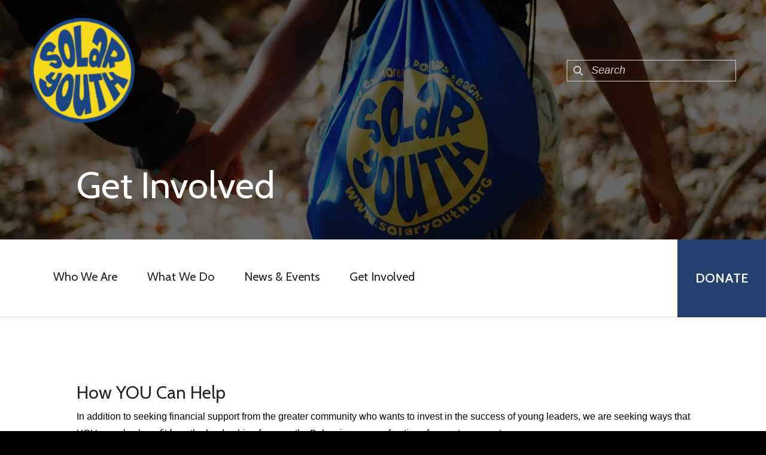

--- FILE ---
content_type: text/html; charset=UTF-8
request_url: https://solaryouth.org/get-involved/
body_size: 12919
content:
<!DOCTYPE html>

<!--[if lt IE 9]><html lang="en" class="no-js lt-ie10 lt-ie9"><![endif]-->
<!--[if IE 9]><html lang="en" class="no-js is-ie9 lt-ie10"><![endif]-->
<!--[if gt IE 9]><!--><html lang="en" class="no-js"><!--<![endif]-->

<head>
  <title>Support Solar Youth : Get Involved : Solar Youth, Inc.</title>
    <link rel="shortcut icon" href="https://cdn.firespring.com/images/d4b82f63-5573-4930-bf01-cd508ce7041f"/>

  <link rel="canonical" href="https://solaryouth.org/get-involved/support.html"/>

<!-- Meta tags -->
<meta charset="utf-8">
<meta name="viewport" content="width=device-width, initial-scale=1.0">





  <meta property="og:title" content="Support Solar Youth : Get Involved : Solar Youth, Inc.">
  <meta property="og:url" content="https://solaryouth.org/get-involved/support.html">
  <meta property="og:type" content="website">
        <meta name="twitter:card" content="summary">
  <meta name="twitter:title" content="Support Solar Youth : Get Involved : Solar Youth, Inc.">
    
  <link rel="stylesheet" href="//cdn.firespring.com/core/v2/css/stylesheet.1767653382.css">

<!-- CSS -->
      <link rel="stylesheet" href="//cdn.firespring.com/designs/np_nourish/css/design-8686.1767653382.css">
  
<!-- SlickSlider Assets -->
  
<!-- jQuery -->
<script nonce="3d145150f4667941cd9aa32d5f0add9440789f11f81c5eb2aabe2ba275ea62a0" type="text/javascript">
  (function (window) {
    if (window.location !== window.top.location) {
      var handler = function () {
        window.top.location = window.location;
        return false;
      };
      window.onclick = handler;
      window.onkeypress = handler;
    }
  })(this);
</script>
  <script nonce="3d145150f4667941cd9aa32d5f0add9440789f11f81c5eb2aabe2ba275ea62a0" src="//cdn.firespring.com/core/v2/js/jquery.1767653382.js"></script>

<!-- Clicky Analytics -->
    <script
    nonce="3d145150f4667941cd9aa32d5f0add9440789f11f81c5eb2aabe2ba275ea62a0"
    type="text/javascript"
  >
    var firespring = { log: function () { return }, goal: function () { return } }
    var firespring_site_id = Number('101106934');
    (function () {
      var s = document.createElement('script')
      s.type = 'text/javascript'
      s.async = true
      s.src = 'https://analytics.firespring.com/js';
      (document.getElementsByTagName('head')[0] || document.getElementsByTagName('body')[0]).appendChild(s)
    })()
  </script>
<!-- End Clicky Analytics --><!-- Google External Accounts -->
<script
  async
  nonce="3d145150f4667941cd9aa32d5f0add9440789f11f81c5eb2aabe2ba275ea62a0"
  src="https://www.googletagmanager.com/gtag/js?id=G-3MXD5JNQ3T"
></script>
<script nonce="3d145150f4667941cd9aa32d5f0add9440789f11f81c5eb2aabe2ba275ea62a0">
  window.dataLayer = window.dataLayer || []

  function gtag () {dataLayer.push(arguments)}

  gtag('js', new Date())
    gtag('config', 'G-3MXD5JNQ3T')
  </script>
<!-- End Google External Accounts -->

            
  

</head>

  <body class="internal ">

  
<a class="hidden-visually skip-to-main" href="#main-content">Skip to main content</a>

      <!-- BEGIN .menu-container -->
<div class="menu-container">

<!-- BEGIN .menu-close -->
<div class="menu-close">
<i class="fa fa-times-circle-o" ></i>
</div>
<!-- END .menu-close -->

<!-- BEGIN .content-block search-block-2 -->
<div class="content-block search-2-block">
  <div class="search-form search-form--7f2d055aed2ead71e077da576fde67aa" role="search">

  <form class="form--inline form--inline--no-button" novalidate>
    <div class="form-row">
      <div class="form-row__controls">
        <input aria-label="Search our site" type="search" id="search-form__input--7f2d055aed2ead71e077da576fde67aa" autocomplete="off">
      </div>
    </div>
  </form>

  <div id="search-form__results--7f2d055aed2ead71e077da576fde67aa" class="search-form__results"></div>
    <script nonce="3d145150f4667941cd9aa32d5f0add9440789f11f81c5eb2aabe2ba275ea62a0" type="text/javascript">
      var ss360Config = window.ss360Config || []
      var config = {
        style: {
          themeColor: '#333333',
          accentColor: "#000000",
          loaderType: 'circle'
        },
        searchBox: {
          selector: "#search-form__input--7f2d055aed2ead71e077da576fde67aa"
        },
        tracking: {
          providers: []
        },
        siteId: "solaryouth.org",
        showErrors: false
      }
      if (!window.ss360Config[0]) {
        var stScript = document.createElement('script')
        stScript.type = 'text/javascript'
        stScript.async = true
        stScript.src = 'https://cdn.sitesearch360.com/v13/sitesearch360-v13.min.js'
        var entry = document.getElementsByTagName('script')[0]
        entry.parentNode.insertBefore(stScript, entry)
      }
      ss360Config.push(config)
    </script>
</div>
</div>
<!-- END .content-block search-block-2 -->

<!-- BEGIN nav -->
                            <nav class="nav mobile accordian" aria-label="Secondary">

    
    <ul class="nav__list nav-ul-0 nav">
      
    <li class="nav-level-0 nav__list--parent">
      <a href="https://solaryouth.org/who-we-are/">Who We Are</a>

      
        <ul class="nav-ul-1">
           
    <li class="nav-level-1">
      <a href="https://solaryouth.org/who-we-are/">Mission &amp; History</a>

      
    </li>


    <li class="nav-level-1">
      <a href="https://solaryouth.org/who-we-are/staff.html">Board of Directors</a>

      
    </li>


    <li class="nav-level-1 nav__list--parent">
      <a href="https://solaryouth.org/who-we-are/supporters/">Our Supporters</a>

      
        <ul class="nav-ul-2">
           
    <li class="nav-level-2">
      <a href="https://solaryouth.org/who-we-are/supporters/people.html">People</a>

      
    </li>


    <li class="nav-level-2">
      <a href="https://solaryouth.org/who-we-are/supporters/institutions.html">Institutions</a>

      
    </li>


    <li class="nav-level-2">
      <a href="https://solaryouth.org/who-we-are/supporters/partners.html">Partners</a>

      
    </li>

        </ul>
      
    </li>

        </ul>
      
    </li>


    <li class="nav-level-0 nav__list--parent">
      <a href="https://solaryouth.org/what-we-do/">What We Do</a>

      
        <ul class="nav-ul-1">
           
    <li class="nav-level-1">
      <a href="https://solaryouth.org/what-we-do/">Our Approach</a>

      
    </li>


    <li class="nav-level-1">
      <a href="https://solaryouth.org/what-we-do/methods.html">Our Methods</a>

      
    </li>


    <li class="nav-level-1 nav__list--parent">
      <a href="https://solaryouth.org/what-we-do/our-impact/">Our Impact</a>

      
        <ul class="nav-ul-2">
           
    <li class="nav-level-2">
      <a href="https://solaryouth.org/what-we-do/our-impact/">Videos</a>

      
    </li>


    <li class="nav-level-2">
      <a href="https://solaryouth.org/what-we-do/our-impact/photo-gallery.html">Photo Gallery</a>

      
    </li>


    <li class="nav-level-2">
      <a href="https://solaryouth.org/what-we-do/our-impact/testimonals.html">Testimonals</a>

      
    </li>


    <li class="nav-level-2">
      <a href="https://solaryouth.org/what-we-do/our-impact/impact.html">Outcome Reports</a>

      
    </li>


    <li class="nav-level-2">
      <a href="https://solaryouth.org/what-we-do/our-impact/eval-data.html">Evaluation Data</a>

      
    </li>

        </ul>
      
    </li>

        </ul>
      
    </li>


    <li class="nav-level-0 nav__list--parent">
      <a href="https://solaryouth.org/news-events/">News &amp; Events</a>

      
        <ul class="nav-ul-1">
           
    <li class="nav-level-1">
      <a href="https://solaryouth.org/news-events/blog.html">BLOG</a>

      
    </li>


    <li class="nav-level-1">
      <a href="https://solaryouth.org/news-events/press.html">Press</a>

      
    </li>


    <li class="nav-level-1">
      <a href="https://solaryouth.org/news-events/events.html">Events Calendar</a>

      
    </li>


    <li class="nav-level-1">
      <a href="https://solaryouth.org/news-events/reports.html">Newsletters &amp; Reports</a>

      
    </li>

        </ul>
      
    </li>


    <li class="nav-level-0 nav__list--parent nav__list--here">
      <a href="https://solaryouth.org/get-involved/">Get Involved</a>

      
        <ul class="nav-ul-1">
           
    <li class="nav-level-1 nav__list--here">
      <a href="https://solaryouth.org/get-involved/">Support Solar Youth</a>

      
    </li>


    <li class="nav-level-1">
      <a href="https://solaryouth.org/get-involved/contact.html">Contact Us</a>

      
    </li>


    <li class="nav-level-1">
      <a href="https://solaryouth.org/get-involved/donate.html">Donate</a>

      
    </li>

        </ul>
      
    </li>

    </ul>

    
  </nav>


  <!-- END nav -->


</div>
<!-- END .menu-container -->


  
  
  <!-- BEGIN .masthead-container -->
  <div class="masthead-container container-dark has-bg-class">

    <!-- BEGIN header -->
<header class="header">

  <!-- BEGIN .header-logo -->
      <div class="header-logo">
      <a href="https://solaryouth.org/"><img alt="Solar Youth, Inc." title="logo" src="https://cdn.firespring.com/images/5a8a57d2-4190-4242-96e5-009eb261a5a5.png"></a>
    </div>
    <!-- end .header-logo -->

  <!-- BEGIN .additional-header -->
    <!-- END .additional-header -->

  <!-- BEGIN .content-block search-block -->
      <div class="content-block search-block">
  <div class="search-form search-form--b108c7faef88289ac0472b32df73b234" role="search">

  <form class="form--inline form--inline--no-button" novalidate>
    <div class="form-row">
      <div class="form-row__controls">
        <input aria-label="Search our site" type="search" id="search-form__input--b108c7faef88289ac0472b32df73b234" autocomplete="off">
      </div>
    </div>
  </form>

  <div id="search-form__results--b108c7faef88289ac0472b32df73b234" class="search-form__results"></div>
    <script nonce="3d145150f4667941cd9aa32d5f0add9440789f11f81c5eb2aabe2ba275ea62a0" type="text/javascript">
      var ss360Config = window.ss360Config || []
      var config = {
        style: {
          themeColor: '#333333',
          accentColor: "#000000",
          loaderType: 'circle'
        },
        searchBox: {
          selector: "#search-form__input--b108c7faef88289ac0472b32df73b234"
        },
        tracking: {
          providers: []
        },
        siteId: "solaryouth.org",
        showErrors: false
      }
      if (!window.ss360Config[0]) {
        var stScript = document.createElement('script')
        stScript.type = 'text/javascript'
        stScript.async = true
        stScript.src = 'https://cdn.sitesearch360.com/v13/sitesearch360-v13.min.js'
        var entry = document.getElementsByTagName('script')[0]
        entry.parentNode.insertBefore(stScript, entry)
      }
      ss360Config.push(config)
    </script>
</div>
</div>
    <!-- END .content-block search-block -->

</header>
<!-- END header -->

    <!-- BEGIN .headline-container -->
    <div class="headline-container">
            <!-- BEGIN .section-title -->
      <h1 class="section-title">Get Involved</h1>
      <!-- END .section-title -->
     
                  <div id="content_b126f8236399e93c15044291c1f9279a"  class="image" style="max-width: 1600px;">
    
    <img
        loading="lazy"
        width="1600"
        height="599"
        alt=""
        src="https://cdn.firespring.com/images/7dd38ac7-2ba7-45e7-bfe1-a0382a07ebae.jpg"
        srcset="https://cdn.firespring.com/images/544c044e-987c-4646-98eb-4268c93ebba5.jpg 600w, https://cdn.firespring.com/images/73af3feb-718a-4774-8351-4c97265a57e4.jpg 1200w, https://cdn.firespring.com/images/7dd38ac7-2ba7-45e7-bfe1-a0382a07ebae.jpg 1600w"
        itemprop="image"
                    >
    

          </div>

      
    </div>
    <!-- END .headline-container -->

  </div>
  <!-- END .masthead-container -->

  <!-- BEGIN .nav-container -->
  <div class="nav-container" >

    <!-- BEGIN nav-logo -->
          <div class="nav-logo">
        <a href="https://solaryouth.org/"><img alt="Solar Youth, Inc." title="logo" src="https://cdn.firespring.com/images/5a8a57d2-4190-4242-96e5-009eb261a5a5.png"></a>
      </div>
          <!-- END nav-logo -->

    <!-- BEGIN nav -->
                                                    <nav class="nav dropdown" aria-label="Secondary">

    
    <ul class="nav__list nav-ul-0 nav">
      
    <li class="nav-level-0 nav__list--parent">
      <a href="https://solaryouth.org/who-we-are/">Who We Are</a>

      
        <ul class="nav-ul-1">
           
    <li class="nav-level-1">
      <a href="https://solaryouth.org/who-we-are/">Mission &amp; History</a>

      
    </li>


    <li class="nav-level-1">
      <a href="https://solaryouth.org/who-we-are/staff.html">Board of Directors</a>

      
    </li>


    <li class="nav-level-1 nav__list--parent">
      <a href="https://solaryouth.org/who-we-are/supporters/">Our Supporters</a>

      
        <ul class="nav-ul-2">
           
    <li class="nav-level-2">
      <a href="https://solaryouth.org/who-we-are/supporters/people.html">People</a>

      
    </li>


    <li class="nav-level-2">
      <a href="https://solaryouth.org/who-we-are/supporters/institutions.html">Institutions</a>

      
    </li>


    <li class="nav-level-2">
      <a href="https://solaryouth.org/who-we-are/supporters/partners.html">Partners</a>

      
    </li>

        </ul>
      
    </li>

        </ul>
      
    </li>


    <li class="nav-level-0 nav__list--parent">
      <a href="https://solaryouth.org/what-we-do/">What We Do</a>

      
        <ul class="nav-ul-1">
           
    <li class="nav-level-1">
      <a href="https://solaryouth.org/what-we-do/">Our Approach</a>

      
    </li>


    <li class="nav-level-1">
      <a href="https://solaryouth.org/what-we-do/methods.html">Our Methods</a>

      
    </li>


    <li class="nav-level-1 nav__list--parent">
      <a href="https://solaryouth.org/what-we-do/our-impact/">Our Impact</a>

      
        <ul class="nav-ul-2">
           
    <li class="nav-level-2">
      <a href="https://solaryouth.org/what-we-do/our-impact/">Videos</a>

      
    </li>


    <li class="nav-level-2">
      <a href="https://solaryouth.org/what-we-do/our-impact/photo-gallery.html">Photo Gallery</a>

      
    </li>


    <li class="nav-level-2">
      <a href="https://solaryouth.org/what-we-do/our-impact/testimonals.html">Testimonals</a>

      
    </li>


    <li class="nav-level-2">
      <a href="https://solaryouth.org/what-we-do/our-impact/impact.html">Outcome Reports</a>

      
    </li>


    <li class="nav-level-2">
      <a href="https://solaryouth.org/what-we-do/our-impact/eval-data.html">Evaluation Data</a>

      
    </li>

        </ul>
      
    </li>

        </ul>
      
    </li>


    <li class="nav-level-0 nav__list--parent">
      <a href="https://solaryouth.org/news-events/">News &amp; Events</a>

      
        <ul class="nav-ul-1">
           
    <li class="nav-level-1">
      <a href="https://solaryouth.org/news-events/blog.html">BLOG</a>

      
    </li>


    <li class="nav-level-1">
      <a href="https://solaryouth.org/news-events/press.html">Press</a>

      
    </li>


    <li class="nav-level-1">
      <a href="https://solaryouth.org/news-events/events.html">Events Calendar</a>

      
    </li>


    <li class="nav-level-1">
      <a href="https://solaryouth.org/news-events/reports.html">Newsletters &amp; Reports</a>

      
    </li>

        </ul>
      
    </li>


    <li class="nav-level-0 nav__list--parent nav__list--here">
      <a href="https://solaryouth.org/get-involved/">Get Involved</a>

      
        <ul class="nav-ul-1">
           
    <li class="nav-level-1 nav__list--here">
      <a href="https://solaryouth.org/get-involved/">Support Solar Youth</a>

      
    </li>


    <li class="nav-level-1">
      <a href="https://solaryouth.org/get-involved/contact.html">Contact Us</a>

      
    </li>


    <li class="nav-level-1">
      <a href="https://solaryouth.org/get-involved/donate.html">Donate</a>

      
    </li>

        </ul>
      
    </li>

    </ul>

    
  </nav>


                      <!-- END nav -->


          <!-- BEGIN .nav-row -->
          <div class="nav-row">


            <!-- BEGIN .menu-toggle -->
            <div class="menu-toggle">
              <i class="fa fa-bars" ></i>
            </div>
            <!-- END .menu-toggle -->

            <!-- BEGIN .content-block donate-block -->
                          <div class="content-block donate-block">
  <div class="collection collection--list" id="content_6f58c8c920177d19450fe147ffb47684">

    

    <ul class="collection__items">

        
                        <li class="collection-item" id="content_6f58c8c920177d19450fe147ffb47684_item_9501330">
                                    <div class="collection-item__content">

          
                      <div class="collection-item-label"><a href="https://solaryouth.org/get-involved/donate.html" target="_blank" rel="noopener noreferrer "    itemprop="url">Donate</a></div>
          
          
        </div>
              </li>
      
    </ul>

    </div>
</div>
                        <!-- END .content-block donate-block -->
          </div>
          <!-- END .nav-row -->

        </div>
        <!-- END .nav-container -->

        <!-- BEGIN .end-intro -->
        <div class="end-intro"></div>
        <!-- END .end-intro -->


        <main id="main-content" data-search-indexed="true">

          
                    <!-- BEGIN .primary-container -->
           <div class="primary-container wrap">
                          <!-- BEGIN .col col1 -->
              <div class="col col1">
                <h4>How YOU Can Help</h4><p>In addition to seeking financial support from the greater community who wants to invest in the success of young leaders, we are seeking ways that YOU can also benefit from the leadership of our youth.  Below is a menu of options for you to connect. </p>

<p>But primarily, we want to stay in touch with you.  Please join our email list <a href="http://solaryouthorg.presencehost.net/get-involved/mailing-list.html">HERE</a>.</p>

    <div class="collection collection--gallery collection--gallery--next-prev" id="content_3239fc3bd690f1985b2379b05ef57b43">

  
            
              
              <ul class="collection__items grid grid--block grid--block-horz-center grid--block-vert-middle grid--block-xs-2 grid--block-sm-3 sb-border-thick sb-padding-none" style="border-color: #ffffff;">

        
                                                              <li class="collection-item collection-item--has-image" id="content_3239fc3bd690f1985b2379b05ef57b43_item_9889371" style="background-color: #ffffff; border-color: #ffffff;">
                                    <div class="collection-item__content clearfix">

                      <div id="content_aa57f254d77a0da4d7307e522d6c804b_image_item_9889371"  class="collection-item-image image sb-center-horz" style="max-width: 250px;">
    <a href="https://solaryouth.org/get-involved/donate.html"     itemprop="url">
    <img
        loading="lazy"
        width="250"
        height="167"
        alt="Make an Online Donation"
        src="https://cdn.firespring.com/images/1515363d-0c0b-4e85-b7cf-2ec8b1817999.jpg"
        srcset="https://cdn.firespring.com/images/1515363d-0c0b-4e85-b7cf-2ec8b1817999.jpg 250w"
        itemprop="image"
                    >
    </a>

          </div>
          
                      <div class="collection-item-label"><a href="https://solaryouth.org/get-involved/donate.html"     itemprop="url">Make an Online Donation</a></div>
          
                                  <div class="collection-item-description"><p>You gift immediately supports the adventures and leadership of youth!</p></div>
          
        </div>
              </li>
    
                                                              <li class="collection-item collection-item--has-image" id="content_3239fc3bd690f1985b2379b05ef57b43_item_9889372" style="background-color: #ffffff; border-color: #ffffff;">
                                    <div class="collection-item__content clearfix">

                      <div id="content_aa57f254d77a0da4d7307e522d6c804b_image_item_9889372"  class="collection-item-image image sb-center-horz" style="max-width: 250px;">
    <a href="https://solaryouth.org/get-involved/donate.html"     itemprop="url">
    <img
        loading="lazy"
        width="250"
        height="167"
        alt="Make a Monthly Gift"
        src="https://cdn.firespring.com/images/2d77b638-5067-4665-b6e7-26a7f7ef1e8f.jpg"
        srcset="https://cdn.firespring.com/images/2d77b638-5067-4665-b6e7-26a7f7ef1e8f.jpg 250w"
        itemprop="image"
                    >
    </a>

          </div>
          
                      <div class="collection-item-label"><a href="https://solaryouth.org/get-involved/donate.html"     itemprop="url">Make a Monthly Gift</a></div>
          
                                  <div class="collection-item-description"><p>Join a group of our most committed supporters working on behalf of youth all year long.</p></div>
          
        </div>
              </li>
    
                                                              <li class="collection-item collection-item--has-image" id="content_3239fc3bd690f1985b2379b05ef57b43_item_9889373" style="background-color: #ffffff; border-color: #ffffff;">
                                    <div class="collection-item__content clearfix">

                      <div id="content_aa57f254d77a0da4d7307e522d6c804b_image_item_9889373"  class="collection-item-image image sb-center-horz" style="max-width: 250px;">
    <a href="https://solaryouth.org/get-involved/planned-giving.html"     itemprop="url">
    <img
        loading="lazy"
        width="250"
        height="167"
        alt="Start your Planned Giving"
        src="https://cdn.firespring.com/images/4a3a39d9-a6bd-4141-8da0-cd8c68df1df0.jpg"
        srcset="https://cdn.firespring.com/images/4a3a39d9-a6bd-4141-8da0-cd8c68df1df0.jpg 250w"
        itemprop="image"
                    >
    </a>

          </div>
          
                      <div class="collection-item-label"><a href="https://solaryouth.org/get-involved/planned-giving.html"     itemprop="url">Start your Planned Giving</a></div>
          
                                  <div class="collection-item-description"><p>Explore the ways you can meet your financial goals and make a lasting impact for children.</p></div>
          
        </div>
              </li>
    
                                                              <li class="collection-item collection-item--has-image" id="content_3239fc3bd690f1985b2379b05ef57b43_item_9889374" style="background-color: #ffffff; border-color: #ffffff;">
                                    <div class="collection-item__content clearfix">

                      <div id="content_aa57f254d77a0da4d7307e522d6c804b_image_item_9889374"  class="collection-item-image image sb-center-horz" style="max-width: 250px;">
    <a href="https://solaryouth.org/get-involved/stock-donations.html"     itemprop="url">
    <img
        loading="lazy"
        width="250"
        height="166"
        alt="Stock Donations"
        src="https://cdn.firespring.com/images/010c7d56-54dc-40a8-acac-5f813d8836a9.jpg"
        srcset="https://cdn.firespring.com/images/010c7d56-54dc-40a8-acac-5f813d8836a9.jpg 250w"
        itemprop="image"
                    >
    </a>

          </div>
          
                      <div class="collection-item-label"><a href="https://solaryouth.org/get-involved/stock-donations.html"     itemprop="url">Stock Donations</a></div>
          
                                  <div class="collection-item-description"><p>Support Solar Youth and save on capital gains taxes! Its easy!  Learn more.</p></div>
          
        </div>
              </li>
    
                                                              <li class="collection-item collection-item--has-image" id="content_3239fc3bd690f1985b2379b05ef57b43_item_9939868" style="background-color: #ffffff; border-color: #ffffff;">
                                    <div class="collection-item__content clearfix">

                      <div id="content_aa57f254d77a0da4d7307e522d6c804b_image_item_9939868"  class="collection-item-image image sb-center-horz" style="max-width: 130px;">
    
    <img
        loading="lazy"
        width="130"
        height="106"
        alt="By Mail"
        src="https://cdn.firespring.com/images/e6b7ef99-8da1-4407-b4a2-5ca82af96481.gif"
        srcset=""
        itemprop="image"
                    >
    

          </div>
          
                      <div class="collection-item-label">By Mail</div>
          
                                  <div class="collection-item-description"><p>Send to 53 Wayfarer Street<br />
New Haven, CT 06515</p></div>
          
        </div>
              </li>
    
                                                              <li class="collection-item collection-item--has-image" id="content_3239fc3bd690f1985b2379b05ef57b43_item_9939869" style="background-color: #ffffff; border-color: #ffffff;">
                                    <div class="collection-item__content clearfix">

                      <div id="content_aa57f254d77a0da4d7307e522d6c804b_image_item_9939869"  class="collection-item-image image sb-center-horz" style="max-width: 250px;">
    <a href="https://solaryouth.org/get-involved/amazon.html"     itemprop="url">
    <img
        loading="lazy"
        width="250"
        height="167"
        alt="By Shopping AMAZON Smile"
        src="https://cdn.firespring.com/images/8d1127b8-7594-4e2a-900a-df1685d90aba.jpg"
        srcset="https://cdn.firespring.com/images/8d1127b8-7594-4e2a-900a-df1685d90aba.jpg 250w"
        itemprop="image"
                    >
    </a>

          </div>
          
                      <div class="collection-item-label"><a href="https://solaryouth.org/get-involved/amazon.html"     itemprop="url">By Shopping AMAZON Smile</a></div>
          
                                  <div class="collection-item-description"><p>0.5% of your eligible purchases will be donated to SY, at no extra cost to you!</p></div>
          
        </div>
              </li>
    
                                                              <li class="collection-item collection-item--has-image" id="content_3239fc3bd690f1985b2379b05ef57b43_item_9965348" style="background-color: #ffffff; border-color: #ffffff;">
                                    <div class="collection-item__content clearfix">

                      <div id="content_aa57f254d77a0da4d7307e522d6c804b_image_item_9965348"  class="collection-item-image image" style="max-width: 1030px;">
    <a href="https://www.facebook.com/solaryouth" target="_blank" rel="noopener noreferrer "    itemprop="url">
    <img
        loading="lazy"
        width="1030"
        height="455"
        alt="No Fees via Facebook Donation"
        src="https://cdn.firespring.com/images/327f9479-e1f8-4165-b48d-972d5f527863.gif"
        srcset=""
        itemprop="image"
                    >
    </a>

          </div>
          
                      <div class="collection-item-label"><a href="https://www.facebook.com/solaryouth" target="_blank" rel="noopener noreferrer "    itemprop="url">No Fees via Facebook Donation</a></div>
          
                                  <div class="collection-item-description"><p>Facebook currently covers all fees for donation made on our FB page.  "Follow" us, and make a fee-free donation there.</p></div>
          
        </div>
              </li>
    
                                                              <li class="collection-item collection-item--has-image" id="content_3239fc3bd690f1985b2379b05ef57b43_item_9967451" style="background-color: #ffffff; border-color: #ffffff;">
                                    <div class="collection-item__content clearfix">

                      <div id="content_aa57f254d77a0da4d7307e522d6c804b_image_item_9967451"  class="collection-item-image image sb-center-horz" style="max-width: 250px;">
    <a href="https://www.facebook.com/pg/solaryouth/fundraisers/?ref=page_internal" target="_blank" rel="noopener noreferrer "    itemprop="url">
    <img
        loading="lazy"
        width="250"
        height="166"
        alt="Donate your Birthday on FACEBOOK"
        src="https://cdn.firespring.com/images/fd8c5708-8347-42b7-afb1-70712be8713d.jpg"
        srcset="https://cdn.firespring.com/images/fd8c5708-8347-42b7-afb1-70712be8713d.jpg 250w"
        itemprop="image"
                    >
    </a>

          </div>
          
                      <div class="collection-item-label"><a href="https://www.facebook.com/pg/solaryouth/fundraisers/?ref=page_internal" target="_blank" rel="noopener noreferrer "    itemprop="url">Donate your Birthday on FACEBOOK</a></div>
          
                                  <div class="collection-item-description"><p>Join the FOSY-Posse and help us raise funds for Solar Youth!</p></div>
          
        </div>
              </li>
    
  
      </ul>
  
    
  </div>

              </div>
              <!-- END .col col1 -->
            
                      </div>
          <!-- END .primary-container -->
        


      </main><!-- end main -->


              <!-- BEGIN .fast-facts-container -->
<div class="fast-facts-container has-bg-no-list container-dark">
    <div class="content-block fast-facts-block">
  <h4>Our Impact Since 2000</h4>

        <div class="collection collection--list" id="content_56a8cd6075061a01fa042129deb3fba8">

    

    <ul class="collection__items">

        
                        <li class="collection-item" id="content_56a8cd6075061a01fa042129deb3fba8_item_9501336">
                                    <div class="collection-item__content">

          
                      <div class="collection-item-label">Youth Served</div>
          
                                  <div class="collection-item-description"><p>3500</p></div>
          
        </div>
              </li>
                            <li class="collection-item" id="content_56a8cd6075061a01fa042129deb3fba8_item_9501337">
                                    <div class="collection-item__content">

          
                      <div class="collection-item-label">Youth Service Projects Completed</div>
          
                                  <div class="collection-item-description"><p>500</p></div>
          
        </div>
              </li>
                            <li class="collection-item" id="content_56a8cd6075061a01fa042129deb3fba8_item_9501339">
                                    <div class="collection-item__content">

          
                      <div class="collection-item-label">Teen Internships Offered</div>
          
                                  <div class="collection-item-description"><p>600</p></div>
          
        </div>
              </li>
                            <li class="collection-item" id="content_56a8cd6075061a01fa042129deb3fba8_item_9939866">
                                    <div class="collection-item__content">

          
                      <div class="collection-item-label">Unique Youth Served Per Year</div>
          
                                  <div class="collection-item-description"><p>150</p></div>
          
        </div>
              </li>
      
    </ul>

    </div>
    <div id="content_6b1d387a71cd3cd30f664a44a6506610"  class="image" style="max-width: 1600px;">
    
    <img
        loading="lazy"
        width="1600"
        height="500"
        alt=""
        src="https://cdn.firespring.com/images/21224843-22b2-421a-a1c2-26984f616a94.jpg"
        srcset="https://cdn.firespring.com/images/540411cc-d7ac-4619-bca3-60280a05d685.jpg 600w, https://cdn.firespring.com/images/326828b1-5a31-4dc0-95bc-4b7dbb4d2035.jpg 1200w, https://cdn.firespring.com/images/21224843-22b2-421a-a1c2-26984f616a94.jpg 1600w"
        itemprop="image"
                aria-describedby="content_6b1d387a71cd3cd30f664a44a6506610_caption"    >
    

          <div class="image__text">

        
                  <div class="image-text__caption" id="content_6b1d387a71cd3cd30f664a44a6506610_caption"><p>Green Jobs - Westville Manor Spring 2017</p></div>
        
      </div>
          </div>
</div>
  <div class="end-fast-facts"></div>
  <!-- END .end-fast-facts -->
  </div>
  <!-- END .fast-facts-container -->

      
              <!-- BEGIN .logos-container -->
        <div class="logos-container">


          <div class="content-block logos-block">
  <div class="collection collection--list" id="content_29a0d0a1c6b83c64a5c42bdd7c28e68c">

    

    <ul class="collection__items">

        
                                      <li class="collection-item collection-item--has-image" id="content_29a0d0a1c6b83c64a5c42bdd7c28e68c_item_11737648">
                                    <div class="collection-item__content clearfix">

                      <div id="content_aa57f254d77a0da4d7307e522d6c804b_image_item_11737648"  class="collection-item-image image" style="max-width: 600px;">
    
    <img
        loading="lazy"
        width="600"
        height="139"
        alt=""
        src="https://cdn.firespring.com/images/13614bef-60e3-4bcf-950a-2aec5d40bec2.jpg"
        srcset="https://cdn.firespring.com/images/13614bef-60e3-4bcf-950a-2aec5d40bec2.jpg 600w"
        itemprop="image"
                    >
    

          </div>
          
          
          
        </div>
              </li>
                                          <li class="collection-item collection-item--has-image" id="content_29a0d0a1c6b83c64a5c42bdd7c28e68c_item_9853394">
                                    <div class="collection-item__content clearfix">

                      <div id="content_aa57f254d77a0da4d7307e522d6c804b_image_item_9853394"  class="collection-item-image image" style="max-width: 216px;">
    
    <img
        loading="lazy"
        width="216"
        height="130"
        alt=""
        src="https://cdn.firespring.com/images/b2fca449-5d94-4029-9d86-c0ba3cb84c55.jpg"
        srcset="https://cdn.firespring.com/images/b2fca449-5d94-4029-9d86-c0ba3cb84c55.jpg 216w"
        itemprop="image"
                    >
    

          </div>
          
          
          
        </div>
              </li>
                                          <li class="collection-item collection-item--has-image" id="content_29a0d0a1c6b83c64a5c42bdd7c28e68c_item_9961335">
                                    <div class="collection-item__content clearfix">

                      <div id="content_aa57f254d77a0da4d7307e522d6c804b_image_item_9961335"  class="collection-item-image image" style="max-width: 1201px;">
    
    <img
        loading="lazy"
        width="1201"
        height="1201"
        alt=""
        src="https://cdn.firespring.com/images/cb530649-8229-4717-a716-c07e7741c4b0.png"
        srcset="https://cdn.firespring.com/images/8d346996-d943-4629-98cd-04e589cd21b6.png 600w, https://cdn.firespring.com/images/fa7a960f-5bdd-4ab0-9a8b-2e46b4ac88c8.png 1200w, https://cdn.firespring.com/images/cb530649-8229-4717-a716-c07e7741c4b0.png 1201w"
        itemprop="image"
                    >
    

          </div>
          
          
          
        </div>
              </li>
                                          <li class="collection-item collection-item--has-image" id="content_29a0d0a1c6b83c64a5c42bdd7c28e68c_item_9961953">
                                    <div class="collection-item__content clearfix">

                      <div id="content_aa57f254d77a0da4d7307e522d6c804b_image_item_9961953"  class="collection-item-image image" style="max-width: 820px;">
    
    <img
        loading="lazy"
        width="820"
        height="295"
        alt=""
        src="https://cdn.firespring.com/images/1e94f1d4-c724-417e-9a68-aac863072280.png"
        srcset="https://cdn.firespring.com/images/408e71b6-c051-435a-96c8-c33583f7a646.png 600w, https://cdn.firespring.com/images/1e94f1d4-c724-417e-9a68-aac863072280.png 820w"
        itemprop="image"
                    >
    

          </div>
          
          
          
        </div>
              </li>
                                          <li class="collection-item collection-item--has-image" id="content_29a0d0a1c6b83c64a5c42bdd7c28e68c_item_11737671">
                                    <div class="collection-item__content clearfix">

                      <div id="content_aa57f254d77a0da4d7307e522d6c804b_image_item_11737671"  class="collection-item-image image" style="max-width: 350px;">
    
    <img
        loading="lazy"
        width="350"
        height="350"
        alt=""
        src="https://cdn.firespring.com/images/5138a064-994d-46e6-8d14-cdc85639baab.png"
        srcset="https://cdn.firespring.com/images/5138a064-994d-46e6-8d14-cdc85639baab.png 350w"
        itemprop="image"
                    >
    

          </div>
          
          
          
        </div>
              </li>
                                          <li class="collection-item collection-item--has-image" id="content_29a0d0a1c6b83c64a5c42bdd7c28e68c_item_11737681">
                                    <div class="collection-item__content clearfix">

                      <div id="content_aa57f254d77a0da4d7307e522d6c804b_image_item_11737681"  class="collection-item-image image" style="max-width: 225px;">
    
    <img
        loading="lazy"
        width="225"
        height="225"
        alt=""
        src="https://cdn.firespring.com/images/c6e6e122-4045-43f5-be4b-de3f1ac2c716.png"
        srcset="https://cdn.firespring.com/images/c6e6e122-4045-43f5-be4b-de3f1ac2c716.png 225w"
        itemprop="image"
                    >
    

          </div>
          
          
          
        </div>
              </li>
                                          <li class="collection-item collection-item--has-image" id="content_29a0d0a1c6b83c64a5c42bdd7c28e68c_item_11737676">
                                    <div class="collection-item__content clearfix">

                      <div id="content_aa57f254d77a0da4d7307e522d6c804b_image_item_11737676"  class="collection-item-image image" style="max-width: 996px;">
    
    <img
        loading="lazy"
        width="996"
        height="321"
        alt=""
        src="https://cdn.firespring.com/images/9f5238e4-91fb-4512-b140-b16c7ce7a90e.png"
        srcset="https://cdn.firespring.com/images/70df440a-c300-4ae8-88fe-66b90ca87065.png 600w, https://cdn.firespring.com/images/9f5238e4-91fb-4512-b140-b16c7ce7a90e.png 996w"
        itemprop="image"
                    >
    

          </div>
          
          
          
        </div>
              </li>
                                          <li class="collection-item collection-item--has-image" id="content_29a0d0a1c6b83c64a5c42bdd7c28e68c_item_11737709">
                                    <div class="collection-item__content clearfix">

                      <div id="content_aa57f254d77a0da4d7307e522d6c804b_image_item_11737709"  class="collection-item-image image" style="max-width: 200px;">
    
    <img
        loading="lazy"
        width="200"
        height="150"
        alt=""
        src="https://cdn.firespring.com/images/c6b65515-3fdc-4fcc-b4a8-1f6079b37a06.jpg"
        srcset="https://cdn.firespring.com/images/c6b65515-3fdc-4fcc-b4a8-1f6079b37a06.jpg 200w"
        itemprop="image"
                    >
    

          </div>
          
          
          
        </div>
              </li>
                                          <li class="collection-item collection-item--has-image" id="content_29a0d0a1c6b83c64a5c42bdd7c28e68c_item_11737702">
                                    <div class="collection-item__content clearfix">

                      <div id="content_aa57f254d77a0da4d7307e522d6c804b_image_item_11737702"  class="collection-item-image image" style="max-width: 430px;">
    
    <img
        loading="lazy"
        width="430"
        height="276"
        alt=""
        src="https://cdn.firespring.com/images/28509e4d-df89-4182-897f-7c5cd561af50.jpg"
        srcset="https://cdn.firespring.com/images/28509e4d-df89-4182-897f-7c5cd561af50.jpg 430w"
        itemprop="image"
                    >
    

          </div>
          
          
          
        </div>
              </li>
                                          <li class="collection-item collection-item--has-image" id="content_29a0d0a1c6b83c64a5c42bdd7c28e68c_item_12684168">
                                    <div class="collection-item__content clearfix">

                      <div id="content_aa57f254d77a0da4d7307e522d6c804b_image_item_12684168"  class="collection-item-image image" style="max-width: 1200px;">
    
    <img
        loading="lazy"
        width="1200"
        height="627"
        alt=""
        src="https://cdn.firespring.com/images/132c78dc-887f-4f7b-a21b-a785216721ae.jpg"
        srcset="https://cdn.firespring.com/images/b4d3205d-772f-4ace-916b-1a3719e53a52.jpg 600w, https://cdn.firespring.com/images/132c78dc-887f-4f7b-a21b-a785216721ae.jpg 1200w"
        itemprop="image"
                    >
    

          </div>
          
          
          
        </div>
              </li>
      
    </ul>

    </div>
</div>
          <div class="clearfix"></div>

          <!-- BEGIN .slider__controls -->
          <div class="slider__controls">
            <div class="slider-controls-nav">
              <a class="slider-nav slider-nav--prev" href="" aria-label="Go to Previous Slide"></a>
              <a class="slider-nav slider-nav--next" href="" aria-label="Go to Next Slide"></a>
            </div>
            <div class="slider-controls-pager"></div>
          </div>
          <!-- END .slider__controls -->

        </div>
        <!-- END .logos-container -->
      
    
          <!-- BEGIN footer -->
<footer class="container-dark">

  <!-- BEGIN .footer-row -->
  <div class="footer-row">
    <!-- BEGIN .locations-container -->
    <div class="locations-container">

              <div class="footer-logo">
          <a href="https://solaryouth.org/"><img  alt="Solar Youth, Inc." title="logo" src="https://cdn.firespring.com/images/5a8a57d2-4190-4242-96e5-009eb261a5a5.png"></a>
        </div>

        <!-- end footer-logo -->

      <div class="locations-hours locations-hours--variable">

  <div class="location location--1" itemscope itemtype="https://schema.org/Organization">

              
    <div class="location__info">

              
          <div class="location__address" itemprop="address" itemscope itemtype="https://schema.org/PostalAddress">

                          
                <div class="location-address location-address--1" itemprop="streetAddress">
                  53 Wayfarer Street
                </div>

                                        
                <div class="location-address location-address--2" itemprop="streetAddress">
                  New Haven, CT 06515
                </div>

                          
          </div>

              
              
          <div class="location__phone">

                          
                <div class="location-phone location-phone--1">
                                      <span class="label">Phone</span>
                                    <span class="value" itemprop="telephone" content="2033874189"><a
                        href="tel:2033874189">(203) 387-4189 (phone)</a></span>
                </div>

                                        
                <div class="location-phone location-phone--2">
                                      <span class="label">Fax</span>
                                    <span class="value" itemprop="telephone" content="2038595312"><a
                        href="tel:2038595312">(203) 859-5312 (fax)</a></span>
                </div>

                          
          </div>

              
              
          <div class="location__links">
            <div class="location-links-email">
                                              <span class="value" itemprop="email"><a href="mailto:&#105;&#110;&#x66;&#111;&#x40;&#x73;o&#x6c;&#x61;&#x72;y&#x6f;&#x75;&#116;h&#x2e;&#111;&#114;g">Contact</a></span>
                          </div>
          </div>

              
                    
    </div>
  </div>


</div>
      <!-- BEGIN .content-block social-media-block -->
              <div class="content-block social-media-block">
  <div class="collection collection--list" id="content_e9e891309cc127cdfc28520a0cffca6e">

    

    <ul class="collection__items">

        
                                      <li class="collection-item collection-item--has-image" id="content_e9e891309cc127cdfc28520a0cffca6e_item_9501321">
                                    <div class="collection-item__content clearfix">

                      <div id="content_aa57f254d77a0da4d7307e522d6c804b_image_item_9501321"  class="collection-item-image image" style="max-width: 20px;">
    <a href="https://www.facebook.com/solaryouth/" target="_blank" rel="noopener noreferrer "    itemprop="url">
    <img
        loading="lazy"
        width="20"
        height="20"
        alt="Facebook"
        src="https://cdn.firespring.com/images/d7e458ba-2e2c-4474-881b-9fd03343c551.png"
        srcset="https://cdn.firespring.com/images/d7e458ba-2e2c-4474-881b-9fd03343c551.png 20w"
        itemprop="image"
                    >
    </a>

          </div>
          
                      <div class="collection-item-label"><a href="https://www.facebook.com/solaryouth/" target="_blank" rel="noopener noreferrer "    itemprop="url">Facebook</a></div>
          
          
        </div>
              </li>
                                          <li class="collection-item collection-item--has-image" id="content_e9e891309cc127cdfc28520a0cffca6e_item_9853438">
                                    <div class="collection-item__content clearfix">

                      <div id="content_aa57f254d77a0da4d7307e522d6c804b_image_item_9853438"  class="collection-item-image image" style="max-width: 20px;">
    <a href="https://www.instagram.com/solaryouth/" target="_blank" rel="noopener noreferrer "    itemprop="url">
    <img
        loading="lazy"
        width="20"
        height="20"
        alt="Instagram"
        src="https://cdn.firespring.com/images/2aed5d3a-3b64-489a-bbc1-d5e9f84f7503.png"
        srcset="https://cdn.firespring.com/images/2aed5d3a-3b64-489a-bbc1-d5e9f84f7503.png 20w"
        itemprop="image"
                    >
    </a>

          </div>
          
                      <div class="collection-item-label"><a href="https://www.instagram.com/solaryouth/" target="_blank" rel="noopener noreferrer "    itemprop="url">Instagram</a></div>
          
          
        </div>
              </li>
                                          <li class="collection-item collection-item--has-image" id="content_e9e891309cc127cdfc28520a0cffca6e_item_9501325">
                                    <div class="collection-item__content clearfix">

                      <div id="content_aa57f254d77a0da4d7307e522d6c804b_image_item_9501325"  class="collection-item-image image" style="max-width: 20px;">
    <a href="https://www.youtube.com/user/solaryouthinc" target="_blank" rel="noopener noreferrer "    itemprop="url">
    <img
        loading="lazy"
        width="20"
        height="20"
        alt="YouTube"
        src="https://cdn.firespring.com/images/c5ddaa69-b89c-4181-9b70-b4a22ebc2c11.png"
        srcset="https://cdn.firespring.com/images/c5ddaa69-b89c-4181-9b70-b4a22ebc2c11.png 20w"
        itemprop="image"
                    >
    </a>

          </div>
          
          
          
        </div>
              </li>
                                          <li class="collection-item collection-item--has-image" id="content_e9e891309cc127cdfc28520a0cffca6e_item_9501324">
                                    <div class="collection-item__content clearfix">

                      <div id="content_aa57f254d77a0da4d7307e522d6c804b_image_item_9501324"  class="collection-item-image image" style="max-width: 31px;">
    <a href="https://twitter.com/solaryouth" target="_blank" rel="noopener noreferrer "    itemprop="url">
    <img
        loading="lazy"
        width="31"
        height="30"
        alt="Twitter"
        src="https://cdn.firespring.com/images/0b7f5e55-6666-4793-96ff-f90ce0c61088.png"
        srcset="https://cdn.firespring.com/images/0b7f5e55-6666-4793-96ff-f90ce0c61088.png 31w"
        itemprop="image"
                    >
    </a>

          </div>
          
          
          
        </div>
              </li>
      
    </ul>

    </div>
</div>
            <!-- END .content-block social-media-block -->
    </div>
    <!-- END .locations-container -->

    <!-- BEGIN .content-block about-block -->
          <div class="content-block footer-about-block">
  <h4>About Us</h4>
</div>
        <!-- END .content-block about-block -->

    <!-- BEGIN .image-block -->
          <!-- BEGIN .footer-image-container -->
      <div class="footer-image-container has-bg">
        <div class="content-block footer-image-block">
  <div id="content_718c1c4ad201b95387f686e750f166c2"  class="image" style="max-width: 500px;">
    
    <img
        loading="lazy"
        width="500"
        height="653"
        alt=""
        src="https://cdn.firespring.com/images/6a550eba-795c-45e7-af8a-fe682c712a61.jpg"
        srcset="https://cdn.firespring.com/images/6a550eba-795c-45e7-af8a-fe682c712a61.jpg 500w"
        itemprop="image"
                    >
    

          </div>
</div>
      </div>
      <!-- END .footer-image-container -->
        <!-- END .image-block -->

  </div>
  <!-- END .footer-row -->

  <!-- BEGIN .additional-footer -->
    <!-- END .additional-footer -->

</footer>
<!-- END footer -->

<!-- BEGIN .pptc-container -->
<div class="pptc-container">
  <!-- BEGIN .copy-container -->
  <div class="copy-container">
    <span>&copy; 2026</span> Solar Youth, Inc.
  </div>
  <!-- END .copy-container -->

        <div class="policy-links">
              <!-- BEGIN privacy policy -->
        <div class="policy-link policy-link--privacy">

          <a href="#privacy-policy" class="lightbox lightbox--inline js-lightbox--inline">Privacy Policy</a>

          <div id="privacy-policy" class="inline-popup inline-popup--medium mfp-hide">

            <div class="policy-title">
              <h2>Privacy Policy</h2>
            </div>

            <div class="policy-content">
              <ol>

<li><strong>What Information Do We Collect?</strong>
When you visit our website you may provide us with two types of information: personal information you knowingly choose to disclose that is collected on an individual basis and website use information collected on an aggregate basis as you and others browse our website.</li>

<li><strong>Personal Information You Choose to Provide</strong>
We may request that you voluntarily supply us with personal information, including your email address, postal address, home or work telephone number and other personal information for such purposes as correspondence, placing an order, requesting an estimate, or participating in online surveys.
If you choose to correspond with us through email, we may retain the content of your email messages together with your email address and our responses. We provide the same protections for these electronic communications that we employ in the maintenance of information received by mail and telephone.</li>

<li><strong>Website Use Information</strong>
Similar to other websites, our site may utilize a standard technology called "cookies" (see explanation below, "What Are Cookies?") and web server logs to collect information about how our website is used. Information gathered through cookies and server logs may include the date and time of visits, the pages viewed, time spent at our website, and the sites visited just before and just after ours. This information is collected on an aggregate basis. None of this information is associated with you as an individual.</li>

<li><strong>How Do We Use the Information That You Provide to Us?</strong>
Broadly speaking, we use personal information for purposes of administering our business activities, providing service and support and making available other products and services to our customers and prospective customers. Occasionally, we may also use the information we collect to notify you about important changes to our website, new services and special offers we think you will find valuable. The lists used to send you product and service offers are developed and managed under our traditional standards designed to safeguard the security and privacy of all personal information provided by our users. You may at any time to notify us of your desire not to receive these offers.</li>

<li><strong>What Are Cookies?</strong>
Cookies are a feature of web browser software that allows web servers to recognize the computer used to access a website. Cookies are small pieces of data that are stored by a user's web browser on the user's hard drive. Cookies can remember what information a user accesses on one web page to simplify subsequent interactions with that website by the same user or to use the information to streamline the user's transactions on related web pages. This makes it easier for a user to move from web page to web page and to complete commercial transactions over the Internet. Cookies should make your online experience easier and more personalized.</li>

<li><strong>How Do We Use Information Collected From Cookies?</strong>
We use website browser software tools such as cookies and web server logs to gather information about our website users' browsing activities, in order to constantly improve our website and better serve our users. This information assists us to design and arrange our web pages in the most user-friendly manner and to continually improve our website to better meet the needs of our users and prospective users.
Cookies help us collect important business and technical statistics. The information in the cookies lets us trace the paths followed by users to our website as they move from one page to another. Web server logs allow us to count how many people visit our website and evaluate our website's visitor capacity. We do not use these technologies to capture your individual email address or any personally identifying information about you.</li>

<li><strong>Notice of New Services and Changes</strong>
Occasionally, we may use the information we collect to notify you about important changes to our website, new services and special offers we think you will find valuable. As a user of our website, you will be given the opportunity to notify us of your desire not to receive these offers by clicking on a response box when you receive such an offer or by sending us an email request.</li>

<li><strong>How Do We Secure Information Transmissions?</strong>
When you send confidential personal information to us on our website, a secure server software which we have licensed encrypts all information you input before it is sent to us. The information is scrambled en route and decoded once it reaches our website.
Other email that you may send to us may not be secure unless we advise you that security measures will be in place prior to your transmitting the information. For that reason, we ask that you do not send confidential information such as Social Security, credit card, or account numbers to us through an unsecured email.</li>

<li><strong>How Do We Protect Your Information?</strong>
Information Security -- We utilize encryption/security software to safeguard the confidentiality of personal information we collect from unauthorized access or disclosure and accidental loss, alteration or destruction.
Evaluation of Information Protection Practices -- Periodically, our operations and business practices are reviewed for compliance with organization policies and procedures governing the security, confidentiality and quality of our information.
Employee Access, Training and Expectations -- Our organization values, ethical standards, policies and practices are committed to the protection of user information. In general, our business practices limit employee access to confidential information, and limit the use and disclosure of such information to authorized persons, processes and transactions.</li>

<li><strong>How Can You Access and Correct Your Information?</strong>
You may request access to all your personally identifiable information that we collect online and maintain in our database by emailing us using the contact form provided to you within the site structure of our website.</li>

<li><strong>Do We Disclose Information to Outside Parties?</strong>
We may provide aggregate information about our customers, sales, website traffic patterns and related website information to our affiliates or reputable third parties, but this information will not include personally identifying data, except as otherwise provided in this privacy policy.</li>

<li><strong>What About Legally Compelled Disclosure of Information?</strong>
We may disclose information when legally compelled to do so, in other words, when we, in good faith, believe that the law requires it or for the protection of our legal rights.</li>

<li><strong>Permission to Use of Materials</strong>
The right to download and store or output the materials in our website is granted for the user's personal use only, and materials may not be reproduced in any edited form. Any other reproduction, transmission, performance, display or editing of these materials by any means mechanical or electronic without our express written permission is strictly prohibited. Users wishing to obtain permission to reprint or reproduce any materials appearing on this site may contact us directly.</li>

</ol>
            </div>

          </div>

        </div>
        <!-- END privacy policy -->
      
              <!-- BEGIN terms & conditions -->
        <div class="policy-link policy-link--terms-conditions">

          <a href="#terms-conditions" class="lightbox lightbox--inline js-lightbox--inline">Terms &amp; Conditions</a>

          <div id="terms-conditions" class="inline-popup inline-popup--medium mfp-hide">

            <div class="policy-title">

              <h2>Terms &amp; Conditions</h2>

            </div>

            <div class="policy-content">
              <h2>Donation Refund Policy</h2>

We are grateful for your donation and support of our organization. If you have made an error in making your donation or change your mind about contributing to our organization please contact us.  Refunds are returned using the original method of payment. If you made your donation by credit card, your refund will be credited to that same credit card.

<h2>Automated Recurring Donation Cancellation</h2>

Ongoing support is important to enabling projects to continue their work, so we encourage donors to continue to contribute to projects over time. But if you must cancel your recurring donation, please notify us.
            </div>

          </div>

        </div>
        <!-- END terms & conditions -->
          </div>
  
  <!-- BEGIN .content-block sitemap-block -->
    <!-- END .content-block sitemap-block -->

  <!-- BEGIN .content-block powered-by-block -->
      <div class="content-block powered-by-block">
  <p>Powered by <a href="https://www.firespring.com/services/nonprofit-website-builder/" target="_blank" rel="noreferrer noopener">Firespring</a></p>
</div>
  
  <!-- END .content-block powered-by-block -->
</div>
<!-- END .pptc-container -->
    

  
  



  <script nonce="3d145150f4667941cd9aa32d5f0add9440789f11f81c5eb2aabe2ba275ea62a0" src="//cdn.firespring.com/core/v2/js/footer_scripts.1767653382.js"></script>

  <script nonce="3d145150f4667941cd9aa32d5f0add9440789f11f81c5eb2aabe2ba275ea62a0" id="e2ma-embed">window.e2ma = window.e2ma || {};
    e2ma.accountId = '1805874';</script>
  <script nonce="3d145150f4667941cd9aa32d5f0add9440789f11f81c5eb2aabe2ba275ea62a0" src="//embed.e2ma.net/e2ma.js" async="async"></script>
<script nonce="3d145150f4667941cd9aa32d5f0add9440789f11f81c5eb2aabe2ba275ea62a0">
  (function(h,o,u,n,d) {
    h=h[d]=h[d]||{q:[],onReady:function(c){h.q.push(c)}}
    d=o.createElement(u);d.async=1;d.src=n
    n=o.getElementsByTagName(u)[0];n.parentNode.insertBefore(d,n)
  })(window,document,'script','https://www.datadoghq-browser-agent.com/us1/v6/datadog-rum.js','DD_RUM')

  // regex patterns to identify known bot instances:
  let botPattern = "(googlebot\/|bot|Googlebot-Mobile|Googlebot-Image|Google favicon|Mediapartners-Google|bingbot|slurp|java|wget|curl|Commons-HttpClient|Python-urllib|libwww|httpunit|nutch|phpcrawl|msnbot|jyxobot|FAST-WebCrawler|FAST Enterprise Crawler|biglotron|teoma|convera|seekbot|gigablast|exabot|ngbot|ia_archiver|GingerCrawler|webmon |httrack|webcrawler|grub.org|UsineNouvelleCrawler|antibot|netresearchserver|speedy|fluffy|bibnum.bnf|findlink|msrbot|panscient|yacybot|AISearchBot|IOI|ips-agent|tagoobot|MJ12bot|dotbot|woriobot|yanga|buzzbot|mlbot|yandexbot|purebot|Linguee Bot|Voyager|CyberPatrol|voilabot|baiduspider|citeseerxbot|spbot|twengabot|postrank|turnitinbot|scribdbot|page2rss|sitebot|linkdex|Adidxbot|blekkobot|ezooms|dotbot|Mail.RU_Bot|discobot|heritrix|findthatfile|europarchive.org|NerdByNature.Bot|sistrix crawler|ahrefsbot|Aboundex|domaincrawler|wbsearchbot|summify|ccbot|edisterbot|seznambot|ec2linkfinder|gslfbot|aihitbot|intelium_bot|facebookexternalhit|yeti|RetrevoPageAnalyzer|lb-spider|sogou|lssbot|careerbot|wotbox|wocbot|ichiro|DuckDuckBot|lssrocketcrawler|drupact|webcompanycrawler|acoonbot|openindexspider|gnam gnam spider|web-archive-net.com.bot|backlinkcrawler|coccoc|integromedb|content crawler spider|toplistbot|seokicks-robot|it2media-domain-crawler|ip-web-crawler.com|siteexplorer.info|elisabot|proximic|changedetection|blexbot|arabot|WeSEE:Search|niki-bot|CrystalSemanticsBot|rogerbot|360Spider|psbot|InterfaxScanBot|Lipperhey SEO Service|CC Metadata Scaper|g00g1e.net|GrapeshotCrawler|urlappendbot|brainobot|fr-crawler|binlar|SimpleCrawler|Livelapbot|Twitterbot|cXensebot|smtbot|bnf.fr_bot|A6-Indexer|ADmantX|Facebot|Twitterbot|OrangeBot|memorybot|AdvBot|MegaIndex|SemanticScholarBot|ltx71|nerdybot|xovibot|BUbiNG|Qwantify|archive.org_bot|Applebot|TweetmemeBot|crawler4j|findxbot|SemrushBot|yoozBot|lipperhey|y!j-asr|Domain Re-Animator Bot|AddThis)";

  let regex = new RegExp(botPattern, 'i');

  // define var conditionalSampleRate as 0 if the userAgent matches a pattern in botPatterns
  // otherwise, define conditionalSampleRate as 100
  let conditionalSampleRate = regex.test(navigator.userAgent) ? 0 : 10;
  window.DD_RUM.onReady(function() {
    window.DD_RUM.init({
      applicationId: 'a1c5469d-ab6f-4740-b889-5955b6c24e72',
      clientToken: 'pub9ae25d27d775da672cae8a79ec522337',
      site: 'datadoghq.com',
      service: 'fdp',
      env: 'production',
      sessionSampleRate: conditionalSampleRate,
      sessionReplaySampleRate: 0,
      defaultPrivacyLevel: 'mask',
      trackUserInteractions: true,
      trackResources: true,
      trackLongTasks: 1,
      traceContextInjection: 'sampled'
    });
  });
</script>

  <script nonce="3d145150f4667941cd9aa32d5f0add9440789f11f81c5eb2aabe2ba275ea62a0" src="https://cdn.firespring.com/core/v2/js/fireSlider/velocity.min.js"></script>
  <script nonce="3d145150f4667941cd9aa32d5f0add9440789f11f81c5eb2aabe2ba275ea62a0" src="https://cdn.firespring.com/core/v2/js/fireSlider/jquery.fireSlider.velocity.js"></script>
        <script type="application/javascript" nonce="3d145150f4667941cd9aa32d5f0add9440789f11f81c5eb2aabe2ba275ea62a0">
      $(document).ready(() => {
        var noneEffect = function(element, options) {
          element.velocity({translateX: [(options.nextPos + '%'), (options.currPos + '%')]}, {duration: 0, queue: options.effect, easing: [0]});
        }
        fireSlider.prototype.Effects.register('none', noneEffect);
      })
    </script>
  

  <noscript><p><img
        alt="Firespring Analytics"
        width="1"
        height="1"
        src="https://analytics.firespring.com//101106934.gif"
      /></p></noscript>
              <script nonce="3d145150f4667941cd9aa32d5f0add9440789f11f81c5eb2aabe2ba275ea62a0" src="//cdn.firespring.com/designs/np_nourish/js/8247b22743a1ed8d863be45f83512742ead5361f.1767653382.js" type="text/javascript"></script>
            </body>


</html>

--- FILE ---
content_type: text/javascript
request_url: https://cdn.firespring.com/core/v2/js/fireSlider/velocity.min.js
body_size: 17672
content:
/**
 * velocity-animate (C) 2014-2017 Julian Shapiro.
 *
 * Licensed under the MIT license. See LICENSE file in the project root for details.
 */
!function(e,t){"object"==typeof exports&&"undefined"!=typeof module?module.exports=t():"function"==typeof define&&define.amd?define(t):e.Velocity=t()}(this,function(){"use strict";var e="function"==typeof Symbol&&"symbol"==typeof Symbol.iterator?function(e){return typeof e}:function(e){return e&&"function"==typeof Symbol&&e.constructor===Symbol&&e!==Symbol.prototype?"symbol":typeof e},t=function(e,t){if(!(e instanceof t))throw new TypeError("Cannot call a class as a function")},n=function(){function e(e,t){for(var n=0;n<t.length;n++){var r=t[n];r.enumerable=r.enumerable||!1,r.configurable=!0,"value"in r&&(r.writable=!0),Object.defineProperty(e,r.key,r)}}return function(t,n,r){return n&&e(t.prototype,n),r&&e(t,r),t}}(),r=function(e,t,n){return t in e?Object.defineProperty(e,t,{value:n,enumerable:!0,configurable:!0,writable:!0}):e[t]=n,e};function i(e){return!0===e||!1===e}function o(e){return"[object Function]"===Object.prototype.toString.call(e)}function a(e){return!(!e||!e.nodeType)}function l(e){return"number"==typeof e}function s(t){if(!t||"object"!==(void 0===t?"undefined":e(t))||t.nodeType||"[object Object]"!==Object.prototype.toString.call(t))return!1;var n=Object.getPrototypeOf(t);return!n||n.hasOwnProperty("constructor")&&n.constructor===Object}function u(e){return"string"==typeof e}function c(e){return e&&l(e.length)&&o(e.velocity)}function f(e){return e&&e!==window&&l(e.length)&&!u(e)&&!o(e)&&!a(e)&&(0===e.length||a(e[0]))}function d(e){return Array.prototype.slice.call(e,0)}function v(e,t,n,r){e&&Object.defineProperty(e,t,{configurable:!r,writable:!r,value:n})}function p(){for(var e=arguments.length,t=Array(e),n=0;n<e;n++)t[n]=arguments[n];var r=!0,i=!1,o=void 0;try{for(var a,l=t[Symbol.iterator]();!(r=(a=l.next()).done);r=!0){var s=a.value;if(void 0!==s&&s==s)return s}}catch(e){i=!0,o=e}finally{try{!r&&l.return&&l.return()}finally{if(i)throw o}}}var y=Date.now?Date.now:function(){return(new Date).getTime()};function g(e,t){e instanceof Element&&(e.classList?e.classList.remove(t):e.className=e.className.replace(new RegExp("(^|\\s)"+t+"(\\s|$)","gi")," "))}var h={};function m(e,t){var n,r,i=e[0],a=e[1];u(i)?o(a)?h[i]&&(n=h,r=i,!Object.prototype.propertyIsEnumerable.call(n,r))?console.warn("VelocityJS: Trying to override internal 'registerAction' callback",i):!0===t?v(h,i,a):h[i]=a:console.warn("VelocityJS: Trying to set 'registerAction' callback to an invalid value:",i,a):console.warn("VelocityJS: Trying to set 'registerAction' name to an invalid value:",i)}m(["registerAction",m],!0);var w=400,b={fast:200,normal:400,slow:600},S={};function x(e){var t=e[0],n=e[1];u(t)?o(n)?S[t]?console.warn("VelocityJS: Trying to override 'registerEasing' callback",t):S[t]=n:console.warn("VelocityJS: Trying to set 'registerEasing' callback to an invalid value:",t,n):console.warn("VelocityJS: Trying to set 'registerEasing' name to an invalid value:",t)}function k(e,t,n,r){return t+e*(n-t)}function O(e){return Math.min(Math.max(e,0),1)}function E(e,t){return 1-3*t+3*e}function _(e,t){return 3*t-6*e}function T(e){return 3*e}function M(e,t,n){return((E(t,n)*e+_(t,n))*e+T(t))*e}function V(e,t,n){return 3*E(t,n)*e*e+2*_(t,n)*e+T(t)}function q(){for(var e=4,t=.001,n=1e-7,r=10,i=11,o=1/(i-1),a=("Float32Array"in window),l=arguments.length,s=Array(l),u=0;u<l;u++)s[u]=arguments[u];if(4===s.length){for(var c=0;c<4;++c)if("number"!=typeof s[c]||isNaN(s[c])||!isFinite(s[c]))return;var f=O(s[0]),d=s[1],v=O(s[2]),p=s[3],y=a?new Float32Array(i):new Array(i),g=!1,h="generateBezier("+[f,d,v,p]+")",m=function(e,t,n,r){return g||b(),0===e?t:1===e?n:f===d&&v===p?t+e*(n-t):t+M(w(e),d,p)*(n-t)};return m.getControlPoints=function(){return[{x:f,y:d},{x:v,y:p}]},m.toString=function(){return h},m}function w(a){for(var l=i-1,s=0,u=1;u!==l&&y[u]<=a;++u)s+=o;var c=s+(a-y[--u])/(y[u+1]-y[u])*o,d=V(c,f,v);return d>=t?function(t,n){for(var r=0;r<e;++r){var i=V(n,f,v);if(0===i)return n;n-=(M(n,f,v)-t)/i}return n}(a,c):0===d?c:function(e,t,i){var o=void 0,a=void 0,l=0;do{(o=M(a=t+(i-t)/2,f,v)-e)>0?i=a:t=a}while(Math.abs(o)>n&&++l<r);return a}(a,s,s+o)}function b(){g=!0,f===d&&v===p||function(){for(var e=0;e<i;++e)y[e]=M(e*o,f,v)}()}}m(["registerEasing",x],!0),x(["linear",k]),x(["swing",function(e,t,n){return t+(.5-Math.cos(e*Math.PI)/2)*(n-t)}]),x(["spring",function(e,t,n){return t+(1-Math.cos(4.5*e*Math.PI)*Math.exp(6*-e))*(n-t)}]);var N=q(.42,0,1,1),A=q(0,0,.58,1),L=q(.42,0,.58,1);function J(e){return-e.tension*e.x-e.friction*e.v}function I(e,t,n){var r={x:e.x+n.dx*t,v:e.v+n.dv*t,tension:e.tension,friction:e.friction};return{dx:r.v,dv:J(r)}}function j(e,t){var n={dx:e.v,dv:J(e)},r=I(e,.5*t,n),i=I(e,.5*t,r),o=I(e,t,i),a=1/6*(n.dx+2*(r.dx+i.dx)+o.dx),l=1/6*(n.dv+2*(r.dv+i.dv)+o.dv);return e.x=e.x+a*t,e.v=e.v+l*t,e}x(["ease",q(.25,.1,.25,1)]),x(["easeIn",N]),x(["ease-in",N]),x(["easeOut",A]),x(["ease-out",A]),x(["easeInOut",L]),x(["ease-in-out",L]),x(["easeInSine",q(.47,0,.745,.715)]),x(["easeOutSine",q(.39,.575,.565,1)]),x(["easeInOutSine",q(.445,.05,.55,.95)]),x(["easeInQuad",q(.55,.085,.68,.53)]),x(["easeOutQuad",q(.25,.46,.45,.94)]),x(["easeInOutQuad",q(.455,.03,.515,.955)]),x(["easeInCubic",q(.55,.055,.675,.19)]),x(["easeOutCubic",q(.215,.61,.355,1)]),x(["easeInOutCubic",q(.645,.045,.355,1)]),x(["easeInQuart",q(.895,.03,.685,.22)]),x(["easeOutQuart",q(.165,.84,.44,1)]),x(["easeInOutQuart",q(.77,0,.175,1)]),x(["easeInQuint",q(.755,.05,.855,.06)]),x(["easeOutQuint",q(.23,1,.32,1)]),x(["easeInOutQuint",q(.86,0,.07,1)]),x(["easeInExpo",q(.95,.05,.795,.035)]),x(["easeOutExpo",q(.19,1,.22,1)]),x(["easeInOutExpo",q(1,0,0,1)]),x(["easeInCirc",q(.6,.04,.98,.335)]),x(["easeOutCirc",q(.075,.82,.165,1)]),x(["easeInOutCirc",q(.785,.135,.15,.86)]);var C={};function P(e,t){return l(e)?e:u(e)?b[e.toLowerCase()]||parseFloat(e.replace("ms","").replace("s","000")):null==t?void 0:P(t)}function z(e){if(i(e))return e;null!=e&&console.warn("VelocityJS: Trying to set 'cache' to an invalid value:",e)}function F(e){if(o(e))return e;null!=e&&console.warn("VelocityJS: Trying to set 'begin' to an invalid value:",e)}function H(e,t){if(o(e))return e;null==e||t||console.warn("VelocityJS: Trying to set 'complete' to an invalid value:",e)}function R(e){var t=P(e);if(!isNaN(t))return t;null!=e&&console.error("VelocityJS: Trying to set 'delay' to an invalid value:",e)}function B(e,t){var n=P(e);if(!isNaN(n)&&n>=0)return n;null==e||t||console.error("VelocityJS: Trying to set 'duration' to an invalid value:",e)}function W(e,t,n){if(u(e))return S[e];if(o(e))return e;if(Array.isArray(e)){if(1===e.length)return r=e[0],C[r]||(C[r]=function(e,t,n){return 0===e?t:1===e?n:t+Math.round(e*r)*(1/r)*(n-t)});if(2===e.length)return function e(t,n,r){var i={x:-1,v:0,tension:parseFloat(t)||500,friction:parseFloat(n)||20},o=[0],a=null!=r,l=0,s=void 0,u=void 0;for(s=a?(l=e(i.tension,i.friction))/r*.016:.016;u=j(u||i,s),o.push(1+u.x),l+=16,Math.abs(u.x)>1e-4&&Math.abs(u.v)>1e-4;);return a?function(e,t,n){return 0===e?t:1===e?n:t+o[Math.floor(e*(o.length-1))]*(n-t)}:l}(e[0],e[1],t);if(4===e.length)return q.apply(null,e)||!1}var r;null==e||n||console.error("VelocityJS: Trying to set 'easing' to an invalid value:",e)}function $(e){if(!1===e)return 0;var t=parseInt(e,10);if(!isNaN(t)&&t>=0)return Math.min(t,60);null!=e&&console.warn("VelocityJS: Trying to set 'fpsLimit' to an invalid value:",e)}function G(e){switch(e){case!1:return 0;case!0:return!0;default:var t=parseInt(e,10);if(!isNaN(t)&&t>=0)return t}null!=e&&console.warn("VelocityJS: Trying to set 'loop' to an invalid value:",e)}function Q(e,t){if(!1===e||u(e))return e;null==e||t||console.warn("VelocityJS: Trying to set 'queue' to an invalid value:",e)}function D(e){switch(e){case!1:return 0;case!0:return!0;default:var t=parseInt(e,10);if(!isNaN(t)&&t>=0)return t}null!=e&&console.warn("VelocityJS: Trying to set 'repeat' to an invalid value:",e)}function U(e){if(l(e))return e;null!=e&&console.error("VelocityJS: Trying to set 'speed' to an invalid value:",e)}function Z(e){if(i(e))return e;null!=e&&console.error("VelocityJS: Trying to set 'sync' to an invalid value:",e)}var Y=void 0,X=void 0,K=void 0,ee=void 0,te=void 0,ne=void 0,re=void 0,ie=void 0,oe=void 0,ae=void 0,le=void 0,se=void 0,ue=void 0,ce=void 0,fe=void 0,de=void 0,ve=function(){function e(){t(this,e)}return n(e,null,[{key:"reset",value:function(){Y=!0,X=void 0,K=void 0,ee=0,te=w,ne=W("swing",w),re=60,ie=0,ae=980/60,le=!0,se=!0,ue="",ce=0,fe=1,de=!0}},{key:"cache",get:function(){return Y},set:function(e){void 0!==(e=z(e))&&(Y=e)}},{key:"begin",get:function(){return X},set:function(e){void 0!==(e=F(e))&&(X=e)}},{key:"complete",get:function(){return K},set:function(e){void 0!==(e=H(e))&&(K=e)}},{key:"delay",get:function(){return ee},set:function(e){void 0!==(e=R(e))&&(ee=e)}},{key:"duration",get:function(){return te},set:function(e){void 0!==(e=B(e))&&(te=e)}},{key:"easing",get:function(){return ne},set:function(e){void 0!==(e=W(e,te))&&(ne=e)}},{key:"fpsLimit",get:function(){return re},set:function(e){void 0!==(e=$(e))&&(re=e,ae=980/e)}},{key:"loop",get:function(){return ie},set:function(e){void 0!==(e=G(e))&&(ie=e)}},{key:"mobileHA",get:function(){return oe},set:function(e){i(e)&&(oe=e)}},{key:"minFrameTime",get:function(){return ae}},{key:"promise",get:function(){return le},set:function(e){void 0!==(e=function(e){if(i(e))return e;null!=e&&console.warn("VelocityJS: Trying to set 'promise' to an invalid value:",e)}(e))&&(le=e)}},{key:"promiseRejectEmpty",get:function(){return se},set:function(e){void 0!==(e=function(e){if(i(e))return e;null!=e&&console.warn("VelocityJS: Trying to set 'promiseRejectEmpty' to an invalid value:",e)}(e))&&(se=e)}},{key:"queue",get:function(){return ue},set:function(e){void 0!==(e=Q(e))&&(ue=e)}},{key:"repeat",get:function(){return ce},set:function(e){void 0!==(e=D(e))&&(ce=e)}},{key:"repeatAgain",get:function(){return ce}},{key:"speed",get:function(){return fe},set:function(e){void 0!==(e=U(e))&&(fe=e)}},{key:"sync",get:function(){return de},set:function(e){void 0!==(e=Z(e))&&(de=e)}}]),e}();Object.freeze(ve),ve.reset();var pe=[],ye={},ge=new Set,he=[],me=new Map,we="velocityData";function be(e){var t=e[we];if(t)return t;for(var n=e.ownerDocument.defaultView,r=0,i=0;i<he.length;i++){var o=he[i];u(o)?e instanceof n[o]&&(r|=1<<i):e instanceof o&&(r|=1<<i)}var a={types:r,count:0,computedStyle:null,cache:{},queueList:{},lastAnimationList:{},lastFinishList:{},window:n};return Object.defineProperty(e,we,{value:a}),a}var Se=window&&window===window.window,xe=Se&&void 0!==window.pageYOffset,ke={isClient:Se,isMobile:Se&&/Android|webOS|iPhone|iPad|iPod|BlackBerry|IEMobile|Opera Mini/i.test(navigator.userAgent),isGingerbread:Se&&/Android 2\.3\.[3-7]/i.test(navigator.userAgent),prefixElement:Se&&document.createElement("div"),windowScrollAnchor:xe,scrollAnchor:xe?window:!Se||document.documentElement||document.body.parentNode||document.body,scrollPropertyLeft:xe?"pageXOffset":"scrollLeft",scrollPropertyTop:xe?"pageYOffset":"scrollTop",className:"velocity-animating",isTicking:!1,first:void 0,last:void 0,firstNew:void 0};function Oe(e){var t=ke.last;e._prev=t,e._next=void 0,t?t._next=e:ke.first=e,ke.last=e,ke.firstNew||(ke.firstNew=e);var n=e.element;be(n).count++||function(e,t){e instanceof Element&&(e.classList?e.classList.add(t):(g(e,t),e.className+=(e.className.length?" ":"")+t))}(n,ke.className)}function Ee(e,t,n){var r=be(e);if(!1!==n&&(r.lastAnimationList[n]=t),!1===n)Oe(t);else{u(n)||(n="");var i=r.queueList[n];if(i){for(;i._next;)i=i._next;i._next=t,t._prev=i}else null===i?r.queueList[n]=t:(r.queueList[n]=null,Oe(t))}}function _e(e){var t=e._next,n=e._prev,r=null==e.queue?e.options.queue:e.queue;(ke.firstNew===e&&(ke.firstNew=t),ke.first===e?ke.first=t:n&&(n._next=t),ke.last===e?ke.last=n:t&&(t._prev=n),r)&&(be(e.element)&&(e._next=e._prev=void 0))}var Te={};function Me(e){var t=e.options,n=p(e.queue,t.queue),r=p(e.loop,t.loop,ve.loop),i=p(e.repeat,t.repeat,ve.repeat),o=8&e._flags;if(o||!r&&!i){var a=e.element,l=be(a);if(--l.count||o||g(a,ke.className),t&&++t._completed===t._total){!o&&t.complete&&(!function(e){var t=e.complete||e.options.complete;if(t)try{var n=e.elements;t.call(n,n,e)}catch(e){setTimeout(function(){throw e},1)}}(e),t.complete=null);var s=t._resolver;s&&(s(e.elements),delete t._resolver)}!1!==n&&(o||(l.lastFinishList[n]=e.timeStart+p(e.duration,t.duration,ve.duration)),function(e,t,n){if(!1!==t){u(t)||(t="");var r=be(e),i=r.queueList[t];i?(r.queueList[t]=i._next||null,n||Oe(i)):null===i&&delete r.queueList[t]}}(a,n)),_e(e)}else i&&!0!==i?e.repeat=i-1:r&&!0!==r&&(e.loop=r-1,e.repeat=p(e.repeatAgain,t.repeatAgain,ve.repeatAgain)),r&&(e._flags^=64),!1!==n&&(be(e.element).lastFinishList[n]=e.timeStart+p(e.duration,t.duration,ve.duration)),e.timeStart=e.ellapsedTime=e.percentComplete=0,e._flags&=-5}function Ve(e){var t=e[0],n=e[1],r=e[2];if((!u(t)||window[t]instanceof Object)&&(u(t)||t instanceof Object))if(u(n))if(o(r)){var i=he.indexOf(t),a=3;if(i<0&&!u(t))if(me.has(t))i=he.indexOf(me.get(t));else for(var l in window)if(window[l]===t){(i=he.indexOf(l))<0&&(i=he.push(l)-1,pe[i]={},me.set(t,l));break}if(i<0&&(i=he.push(t)-1,pe[i]={}),pe[i][n]=r,u(e[a])){var s=e[a++],c=ye[s];c||(c=ye[s]=[]),c.push(r)}!1===e[a]&&ge.add(n)}else console.warn("VelocityJS: Trying to set 'registerNormalization' callback to an invalid value:",n,r);else console.warn("VelocityJS: Trying to set 'registerNormalization' name to an invalid value:",n);else console.warn("VelocityJS: Trying to set 'registerNormalization' constructor to an invalid value:",t)}function qe(e){var t=e[0],n=e[1],r=he.indexOf(t);if(r<0&&!u(t))if(me.has(t))r=he.indexOf(me.get(t));else for(var i in window)if(window[i]===t){r=he.indexOf(i);break}return r>=0&&pe[r].hasOwnProperty(n)}function Ne(e,t){for(var n=be(e),r=void 0,i=he.length-1,o=n.types;!r&&i>=0;i--)o&1<<i&&(r=pe[i][t]);return r}function Ae(e,t,n,r){var i=ge.has(t),o=!i&&be(e);(i||o&&o.cache[t]!==n)&&(i||(o.cache[t]=n||void 0),(r=r||Ne(e,t))&&r(e,n),Ut.debug>=2&&console.info('Set "'+t+'": "'+n+'"',e))}function Le(e){if(e.indexOf("calc(")>=0){for(var t=e.split(/([\(\)])/),n=0,r=0;r<t.length;r++){var i=t[r];switch(i){case"(":n++;break;case")":n--;break;default:n&&"0"===i[0]&&(t[r]=i.replace(/^0[a-z%]+ \+ /,""))}}return t.join("").replace(/(?:calc)?\(([0-9\.]+[a-z%]+)\)/g,"$1")}return e}m(["registerNormalization",Ve]),m(["hasNormalization",qe]);var Je={};function Ie(e){var t=Je[e];return t||(Je[e]=e.replace(/-([a-z])/g,function(e,t){return t.toUpperCase()}))}var je=/#([a-f\d]{2})([a-f\d]{2})([a-f\d]{2})/gi,Ce=/#([a-f\d])([a-f\d])([a-f\d])/gi,Pe=/(rgba?\(\s*)?(\b[a-z]+\b)/g,ze=/rgb(a?)\(([^\)]+)\)/gi,Fe=/\s+/g,He={};function Re(e,t,n,r){return"rgba("+parseInt(t,16)+","+parseInt(n,16)+","+parseInt(r,16)+",1)"}function Be(e){return e.replace(je,Re).replace(Ce,function(e,t,n,r){return Re(0,t+t,n+n,r+r)}).replace(Pe,function(e,t,n){return He[n]?(t||"rgba(")+He[n]+(t?"":",1)"):e}).replace(ze,function(e,t,n){return"rgba("+n.replace(Fe,"")+(t?"":",1")+")"})}function We(e,t,n){if("border-box"===Qe(e,"boxSizing").toString().toLowerCase()===n){var r="width"===t?["Left","Right"]:["Top","Bottom"],i=["padding"+r[0],"padding"+r[1],"border"+r[0]+"Width","border"+r[1]+"Width"],o=0,a=!0,l=!1,s=void 0;try{for(var u,c=i[Symbol.iterator]();!(a=(u=c.next()).done);a=!0){var f=u.value,d=parseFloat(Qe(e,f));isNaN(d)||(o+=d)}}catch(e){l=!0,s=e}finally{try{!a&&c.return&&c.return()}finally{if(l)throw s}}return n?-o:o}return 0}function $e(e,t){return e.getBoundingClientRect()[t]+We(e,t,!0)+"px"}function Ge(e,t){var n=be(e),r=n.computedStyle?n.computedStyle:n.window.getComputedStyle(e,null),i=0;if(n.computedStyle||(n.computedStyle=r),"none"===r.display)switch(t){case"width":case"height":return Ae(e,"display","auto"),i=$e(e,t),Ae(e,"display","none"),String(i)}if((i=r[t])||(i=e.style[t]),"auto"===i)switch(t){case"width":case"height":i=$e(e,t);break;case"top":case"left":case"right":case"bottom":var o=Qe(e,"position");if("fixed"===o||"absolute"===o){i=e.getBoundingClientRect[t]+"px";break}default:i="0px"}return i?String(i):""}function Qe(e,t,n,r){var i=be(e),o=void 0;return ge.has(t)&&(r=!0),!r&&i&&null!=i.cache[t]?o=i.cache[t]:(n=n||Ne(e,t))&&(o=n(e),i&&(i.cache[t]=o)),Ut.debug>=2&&console.info('Get "'+t+'": "'+o+'"',e),o}var De=/^#([A-f\d]{3}){1,2}$/i,Ue={function:function(e,t,n,r,i,o){return e.call(t,r,n.length,i)},number:function(e,t,n,r,i,o){return String(e)+function(e){for(var t in ye)if(ye[t].includes(e))return t;return""}(o.fn)},string:function(e,t,n,r,i,o){return Be(e)},undefined:function(e,t,n,r,i,o){return Be(Qe(t,i,o.fn)||"")}};function Ze(t,n){var r=t.tweens=Object.create(null),i=t.elements,a=t.element,s=i.indexOf(a),c=be(a),f=p(t.queue,t.options.queue),d=p(t.options.duration,ve.duration);for(var v in n)if(n.hasOwnProperty(v)){var y=Ie(v),g=Ne(a,y),h=n[v];if(!g&&"tween"!==y){Ut.debug&&console.log('Skipping "'+v+'" due to a lack of browser support.');continue}if(null==h){Ut.debug&&console.log('Skipping "'+v+'" due to no value supplied.');continue}var m=r[y]={},w=void 0,b=void 0;if(m.fn=g,o(h)&&(h=h.call(a,s,i.length,i)),Array.isArray(h)){var x=h[1],k=h[2];w=h[0],u(x)&&(/^[\d-]/.test(x)||De.test(x))||o(x)||l(x)?b=x:u(x)&&S[x]||Array.isArray(x)?(m.easing=W(x,d),b=k):b=x||k}else w=h;m.end=Ue[void 0===w?"undefined":e(w)](w,a,i,s,y,m),null==b&&!1!==f&&void 0!==c.queueList[f]||(m.start=Ue[void 0===b?"undefined":e(b)](b,a,i,s,y,m),et(y,m,d))}}var Ye=/((?:[+\-*/]=)?(?:[+-]?\d*\.\d+|[+-]?\d+)[a-z%]*|(?:.(?!$|[+-]?\d|[+\-*/]=[+-]?\d))+.|.)/g,Xe=/^([+\-*/]=)?([+-]?\d*\.\d+|[+-]?\d+)(.*)$/;function Ke(e,t){for(var n=e.length,r=[],i=[],o=void 0,a=0;a<n;a++){if(!u(e[a]))return;""===e[a]?r[a]=[""]:r[a]=d(e[a].match(Ye)),i[a]=0,o=o||r[a].length>1}for(var l=[],s=l.pattern=[],c=function(e){if(u(s[s.length-1]))s[s.length-1]+=e;else if(e){s.push(e);for(var t=0;t<n;t++)l[t].push(null)}},f=function(){if(!(o||s.length>1)){for(var r="display"===t,i="visibility"===t,a=0;a<n;a++){var u=e[a];l[a][0]=u,l[a].easing=W(r&&"none"===u||i&&"hidden"===u||!r&&!i?"at-end":"at-start",400)}return s[0]=!1,l}},v=!0,p=0;p<n;p++)l[p]=[];for(;v;){for(var y=[],g=[],h=void 0,m=!1,w=!1,b=0;b<n;b++){var S=i[b]++,x=r[b][S];if(!x){if(b)return;for(;b<n;b++){var k=i[b]++;if(r[b][k])return f()}v=!1;break}var O=x.match(Xe);if(O){if(h)return f();var E=parseFloat(O[2]),_=O[3],T=O[1]?O[1][0]+_:void 0,M=T||_;E&&!g.includes(M)&&g.push(M),_||(E?w=!0:m=!0),y[b]=T?[E,M,!0]:[E,M]}else{if(y.length)return f();if(h){if(h!==x)return f()}else h=x}}if(h)c(h);else if(g.length)if(2===g.length&&m&&!w&&g.splice(g[0]?1:0,1),1===g.length){var V=g[0];switch(V[0]){case"+":case"-":case"*":case"/":return void(t&&console.error('Velocity: The first property must not contain a relative function "'+t+'":',e))}s.push(!1);for(var q=0;q<n;q++)l[q].push(y[q][0]);c(V)}else{c("calc(");for(var N=s.length-1,A=0;A<g.length;A++){var L=g[A],J=L[0],I="*"===J||"/"===J,j=I||"+"===J||"-"===J;I&&(s[N]+="(",c(")")),A&&c(" "+(j?J:"+")+" "),s.push(!1);for(var C=0;C<n;C++){var P=y[C],z=P[1]===L?P[0]:3===P.length?l[C-1][l[C-1].length-1]:I?1:0;l[C].push(z)}c(j?L.substring(1):L)}c(")")}}for(var F=0,H=0;F<s.length;F++){var R=s[F];u(R)?H&&R.indexOf(",")>=0?H++:R.indexOf("rgb")>=0&&(H=1):H&&(H<4?s[F]=!0:H=0)}return l}function et(e,t,n,r){var i=t.start,o=t.end;if(u(o)&&u(i)){var a=Ke([i,o],e);if(!a&&r){var l=i.match(/\d\.?\d*/g)||["0"],s=l.length,c=0;a=Ke([o.replace(/\d+\.?\d*/g,function(){return l[c++%s]}),o],e)}if(a)switch(Ut.debug&&console.log("Velocity: Sequence found:",a),a[0].percent=0,a[1].percent=1,t.sequence=a,t.easing){case S["at-start"]:case S.during:case S["at-end"]:a[0].easing=a[1].easing=t.easing}}}function tt(e){if(ke.firstNew===e&&(ke.firstNew=e._next),!(1&e._flags)){var t=e.element,n=e.tweens;p(e.options.duration,ve.duration);for(var r in n){var i=n[r];if(null==i.start){var o=Qe(e.element,r);u(o)?(i.start=Be(o),et(r,i,0,!0)):Array.isArray(o)||console.warn("bad type",i,r,o)}Ut.debug&&console.log('tweensContainer "'+r+'": '+JSON.stringify(i),t)}e._flags|=1}}function nt(e){var t=e.begin||e.options.begin;if(t)try{var n=e.elements;t.call(n,n,e)}catch(e){setTimeout(function(){throw e},1)}}function rt(e){var t=e.progress||e.options.progress;if(t)try{var n=e.elements,r=e.percentComplete,i=e.options,o=e.tween;t.call(n,n,r,Math.max(0,e.timeStart+(null!=e.duration?e.duration:null!=i.duration?i.duration:ve.duration)-vt),void 0!==o?o:String(100*r),e)}catch(e){setTimeout(function(){throw e},1)}}function it(){var e=!0,t=!1,n=void 0;try{for(var r,i=lt[Symbol.iterator]();!(e=(r=i.next()).done);e=!0){rt(r.value)}}catch(e){t=!0,n=e}finally{try{!e&&i.return&&i.return()}finally{if(t)throw n}}lt.clear();var o=!0,a=!1,l=void 0;try{for(var s,u=at[Symbol.iterator]();!(o=(s=u.next()).done);o=!0){Me(s.value)}}catch(e){a=!0,l=e}finally{try{!o&&u.return&&u.return()}finally{if(a)throw l}}at.clear()}var ot=1e3/60,at=new Set,lt=new Set,st=function(){var e=window.performance||{};if("function"!=typeof e.now){var t=e.timing&&e.timing.navigationStart?e.timing.navigationStart:y();e.now=function(){return y()-t}}return e}(),ut=function(e){return setTimeout(e,Math.max(0,ot-(st.now()-vt)))},ct=window.requestAnimationFrame||ut,ft=void 0,dt=void 0,vt=0;try{(dt=new Worker(URL.createObjectURL(new Blob(["("+function(){var e=this,t=void 0;this.onmessage=function(n){switch(n.data){case!0:t||(t=setInterval(function(){e.postMessage(!0)},1e3/30));break;case!1:t&&(clearInterval(t),t=0);break;default:e.postMessage(n.data)}}}+")()"])))).onmessage=function(e){!0===e.data?pt():it()},ke.isMobile||void 0===document.hidden||document.addEventListener("visibilitychange",function(){dt.postMessage(ke.isTicking&&document.hidden)})}catch(e){}function pt(e){if(!ft){if(ft=!0,!1!==e){var t=st.now(),n=vt?t-vt:ot,r=ve.speed,i=ve.easing,o=ve.duration,a=void 0,l=void 0;if(n>=ve.minFrameTime||!vt){for(vt=t;ke.firstNew;)tt(ke.firstNew);for(a=ke.first;a&&a!==ke.firstNew;a=a._next){var s=a.element,u=be(s);if(s.parentNode&&u){var c=a.options,f=a._flags,d=a.timeStart;if(!d){var v=null!=a.queue?a.queue:c.queue;d=t-n,!1!==v&&(d=Math.max(d,u.lastFinishList[v]||0)),a.timeStart=d}16&f?a.timeStart+=n:2&f||(a._flags|=2,c._ready++)}else _e(a)}for(a=ke.first;a&&a!==ke.firstNew;a=l){var p=a._flags;if(l=a._next,2&p&&!(16&p)){var y=a.options;if(32&p&&y._ready<y._total)a.timeStart+=n;else{var g=null!=a.speed?a.speed:null!=y.speed?y.speed:r,h=a.timeStart;if(!(4&p)){var m=null!=a.delay?a.delay:y.delay;if(m){if(h+m/g>t)continue;a.timeStart=h+=m/(m>0?g:1)}a._flags|=4,0==y._started++&&(y._first=a,y.begin&&(nt(a),y.begin=void 0))}1!==g&&(a.timeStart=h+=Math.min(n,t-h)*(1-g));var w=null!=a.easing?a.easing:null!=y.easing?y.easing:i,b=a.ellapsedTime=t-h,S=null!=a.duration?a.duration:null!=y.duration?y.duration:o,x=a.percentComplete=Ut.mock?1:Math.min(b/S,1),O=a.tweens,E=64&p;for(var _ in(a.progress||y._first===a&&y.progress)&&lt.add(a),1===x&&at.add(a),O){var T=O[_],M=T.sequence,V=M.pattern,q="",N=0;if(V){for(var A=(T.easing||w)(x,0,1,_),L=0,J=0;J<M.length-1;J++)M[J].percent<A&&(L=J);for(var I=M[L],j=M[L+1]||I,C=(x-I.percent)/(j.percent-I.percent),P=E?1-C:C,z=j.easing||w||k;N<V.length;N++){var F=I[N];if(null==F)q+=V[N];else{var H=j[N];if(F===H)q+=F;else{var R=z(P,F,H,_);q+=!0!==V[N]?R:Math.round(R)}}}"tween"!==_?(1===x&&(q=Le(q)),Ae(a.element,_,q,T.fn)):a.tween=q}else console.warn("VelocityJS: Missing pattern:",_,JSON.stringify(T[_])),delete O[_]}}}}(lt.size||at.size)&&(document.hidden?dt?dt.postMessage(""):setTimeout(it,1):it())}}ke.first?(ke.isTicking=!0,document.hidden?dt?!1===e&&dt.postMessage(!0):ut(pt):ct(pt)):(ke.isTicking=!1,vt=0,document.hidden&&dt&&dt.postMessage(!1)),ft=!1}}function yt(e,t,n){if(tt(e),void 0===t||t===p(e.queue,e.options.queue,n)){if(!(4&e._flags)){var r=e.options;0==r._started++&&(r._first=e,r.begin&&(nt(e),r.begin=void 0)),e._flags|=4}for(var i in e.tweens){var o=e.tweens[i],a=o.sequence,l=a.pattern,s="",u=0;if(l)for(var c=a[a.length-1];u<l.length;u++){var f=c[u];s+=null==f?l[u]:f}Ae(e.element,i,s,o.fn)}Me(e)}}m(["finish",function(e,t,n){var r=Q(e[0],!0),i=ve.queue,o=!0===e[void 0===r?0:1];if(c(t)&&t.velocity.animations){var a=!0,l=!1,s=void 0;try{for(var u,f=t.velocity.animations[Symbol.iterator]();!(a=(u=f.next()).done);a=!0)yt(u.value,r,i)}catch(e){l=!0,s=e}finally{try{!a&&f.return&&f.return()}finally{if(l)throw s}}}else{for(;ke.firstNew;)tt(ke.firstNew);for(var d,v=ke.first;v&&(o||v!==ke.firstNew);v=d||ke.firstNew)d=v._next,t&&!t.includes(v.element)||yt(v,r,i)}n&&(c(t)&&t.velocity.animations&&t.then?t.then(n._resolver):n._resolver(t))}],!0);var gt={isExpanded:1,isReady:2,isStarted:4,isStopped:8,isPaused:16,isSync:32,isReverse:64};function ht(e,t,n,r){void 0!==t&&t!==p(e.queue,e.options.queue,n)||(r?e._flags|=16:e._flags&=-17)}function mt(e,t,n,r){var i=0===r.indexOf("pause"),o="false"!==(r.indexOf(".")>=0?r.replace(/^.*\./,""):void 0)&&Q(e[0]),a=ve.queue;if(c(t)&&t.velocity.animations){var l=!0,s=!1,u=void 0;try{for(var f,d=t.velocity.animations[Symbol.iterator]();!(l=(f=d.next()).done);l=!0){ht(f.value,o,a,i)}}catch(e){s=!0,u=e}finally{try{!l&&d.return&&d.return()}finally{if(s)throw u}}}else for(var v=ke.first;v;)t&&!t.includes(v.element)||ht(v,o,a,i),v=v._next;n&&(c(t)&&t.velocity.animations&&t.then?t.then(n._resolver):n._resolver(t))}function wt(t,n,r,i){var o=t[0],a=t[1];if(!o)return console.warn("VelocityJS: Cannot access a non-existant property!"),null;if(void 0===a&&!s(o)){if(Array.isArray(o)){if(1===n.length){var f={},d=!0,v=!1,p=void 0;try{for(var y,g=o[Symbol.iterator]();!(d=(y=g.next()).done);d=!0){var h=y.value;f[h]=Be(Qe(n[0],h))}}catch(e){v=!0,p=e}finally{try{!d&&g.return&&g.return()}finally{if(v)throw p}}return f}var m=[],w=!0,b=!1,S=void 0;try{for(var x,k=n[Symbol.iterator]();!(w=(x=k.next()).done);w=!0){var O=x.value,E={},_=!0,T=!1,M=void 0;try{for(var V,q=o[Symbol.iterator]();!(_=(V=q.next()).done);_=!0){var N=V.value;E[N]=Be(Qe(O,N))}}catch(e){T=!0,M=e}finally{try{!_&&q.return&&q.return()}finally{if(T)throw M}}m.push(E)}}catch(e){b=!0,S=e}finally{try{!w&&k.return&&k.return()}finally{if(b)throw S}}return m}if(1===n.length)return Be(Qe(n[0],o));var A=[],L=!0,J=!1,I=void 0;try{for(var j,C=n[Symbol.iterator]();!(L=(j=C.next()).done);L=!0){var P=j.value;A.push(Be(Qe(P,o)))}}catch(e){J=!0,I=e}finally{try{!L&&C.return&&C.return()}finally{if(J)throw I}}return A}var z=[];if(s(o)){for(var F in o)if(o.hasOwnProperty(F)){var H=!0,R=!1,B=void 0;try{for(var W,$=n[Symbol.iterator]();!(H=(W=$.next()).done);H=!0){var G=W.value,Q=o[F];u(Q)||l(Q)?Ae(G,F,o[F]):(z.push('Cannot set a property "'+F+'" to an unknown type: '+(void 0===Q?"undefined":e(Q))),console.warn('VelocityJS: Cannot set a property "'+F+'" to an unknown type:',Q))}}catch(e){R=!0,B=e}finally{try{!H&&$.return&&$.return()}finally{if(R)throw B}}}}else if(u(a)||l(a)){var D=!0,U=!1,Z=void 0;try{for(var Y,X=n[Symbol.iterator]();!(D=(Y=X.next()).done);D=!0){Ae(Y.value,o,String(a))}}catch(e){U=!0,Z=e}finally{try{!D&&X.return&&X.return()}finally{if(U)throw Z}}}else z.push('Cannot set a property "'+o+'" to an unknown type: '+(void 0===a?"undefined":e(a))),console.warn('VelocityJS: Cannot set a property "'+o+'" to an unknown type:',a);r&&(z.length?r._rejecter(z.join(", ")):c(n)&&n.velocity.animations&&n.then?n.then(r._resolver):r._resolver(n))}function bt(e,t,n){tt(e),void 0!==t&&t!==p(e.queue,e.options.queue,n)||(e._flags|=8,Me(e))}m(["option",function(e,t,n,r){var i=e[0],o=r.indexOf(".")>=0?r.replace(/^.*\./,""):void 0,a="false"!==o&&Q(o,!0),l=void 0,s=e[1];if(!i)return console.warn("VelocityJS: Cannot access a non-existant key!"),null;if(c(t)&&t.velocity.animations)l=t.velocity.animations;else{l=[];for(var u=ke.first;u;u=u._next)t.indexOf(u.element)>=0&&p(u.queue,u.options.queue)===a&&l.push(u);if(t.length>1&&l.length>1){for(var f=1,d=l[0].options;f<l.length;)if(l[f++].options!==d){d=null;break}d&&(l=[l[0]])}}if(void 0===s){var v=[],y=gt[i],g=!0,h=!1,m=void 0;try{for(var w,b=l[Symbol.iterator]();!(g=(w=b.next()).done);g=!0){var S=w.value;void 0===y?v.push(p(S[i],S.options[i])):v.push(0==(S._flags&y))}}catch(e){h=!0,m=e}finally{try{!g&&b.return&&b.return()}finally{if(h)throw m}}return 1===t.length&&1===l.length?v[0]:v}var x=void 0;switch(i){case"cache":s=z(s);break;case"begin":s=F(s);break;case"complete":s=H(s);break;case"delay":s=R(s);break;case"duration":s=B(s);break;case"fpsLimit":s=$(s);break;case"loop":s=G(s);break;case"percentComplete":x=!0,s=parseFloat(s);break;case"repeat":case"repeatAgain":s=D(s);break;default:if("_"!==i[0]){var k=parseFloat(s);s===String(k)&&(s=k);break}case"queue":case"promise":case"promiseRejectEmpty":case"easing":case"started":return void console.warn("VelocityJS: Trying to set a read-only key:",i)}if(void 0===s||s!=s)return console.warn("VelocityJS: Trying to set an invalid value:"+i+"="+s+" ("+e[1]+")"),null;var O=!0,E=!1,_=void 0;try{for(var T,M=l[Symbol.iterator]();!(O=(T=M.next()).done);O=!0){var V=T.value;x?V.timeStart=vt-p(V.duration,V.options.duration,ve.duration)*s:V[i]=s}}catch(e){E=!0,_=e}finally{try{!O&&M.return&&M.return()}finally{if(E)throw _}}n&&(c(t)&&t.velocity.animations&&t.then?t.then(n._resolver):n._resolver(t))}],!0),m(["pause",mt],!0),m(["resume",mt],!0),m(["property",wt],!0),m(["reverse",function(e,t,n,r){throw new SyntaxError("VelocityJS: The 'reverse' action is built in and private.")}],!0),m(["stop",function(e,t,n,r){var i=Q(e[0],!0),o=ve.queue,a=!0===e[void 0===i?0:1];if(c(t)&&t.velocity.animations){var l=!0,s=!1,u=void 0;try{for(var f,d=t.velocity.animations[Symbol.iterator]();!(l=(f=d.next()).done);l=!0)bt(f.value,i,o)}catch(e){s=!0,u=e}finally{try{!l&&d.return&&d.return()}finally{if(s)throw u}}}else{for(;ke.firstNew;)tt(ke.firstNew);for(var v,p=ke.first;p&&(a||p!==ke.firstNew);p=v||ke.firstNew)v=p._next,t&&!t.includes(p.element)||bt(p,i,o)}n&&(c(t)&&t.velocity.animations&&t.then?t.then(n._resolver):n._resolver(t))}],!0),m(["style",wt],!0),m(["tween",function(e,t,n,i){var o=void 0;if(t){if(1!==t.length)throw new Error("VelocityJS: Cannot tween more than one element!")}else{if(!e.length)return console.info('Velocity(<element>, "tween", percentComplete, property, end | [end, <easing>, <start>], <easing>) => value\nVelocity(<element>, "tween", percentComplete, {property: end | [end, <easing>, <start>], ...}, <easing>) => {property: value, ...}'),null;t=[document.body],o=!0}var a=e[0],c={elements:t,element:t[0],queue:!1,options:{duration:1e3},tweens:null},f={},d=e[1],v=void 0,y=void 0,g=e[2],h=0;if(u(e[1])?Te&&Te[e[1]]?(y=Te[e[1]],d={},g=e[2]):(v=!0,d=r({},e[1],e[2]),g=e[3]):Array.isArray(e[1])&&(v=!0,d={tween:e[1]},g=e[2]),!l(a)||a<0||a>1)throw new Error("VelocityJS: Must tween a percentage from 0 to 1!");if(!s(d))throw new Error("VelocityJS: Cannot tween an invalid property!");if(o)for(var m in d)if(d.hasOwnProperty(m)&&(!Array.isArray(d[m])||d[m].length<2))throw new Error("VelocityJS: When not supplying an element you must force-feed values: "+m);var b=W(p(g,ve.easing),w);for(var S in y?tn(c,y):Ze(c,d),c.tweens){var x=c.tweens[S],O=x.sequence,E=O.pattern,_="",T=0;if(h++,E){for(var M=(x.easing||b)(a,0,1,S),V=0,q=0;q<O.length-1;q++)O[q].percent<M&&(V=q);for(var N=O[V],A=O[V+1]||N,L=(a-N.percent)/(A.percent-N.percent),J=A.easing||k;T<E.length;T++){var I=N[T];if(null==I)_+=E[T];else{var j=A[T];if(I===j)_+=I;else{var C=J(L,I,j,S);_+=!0===E[T]?Math.round(C):C}}}f[S]=_}}if(v&&1===h)for(var P in f)if(f.hasOwnProperty(P))return f[P];return f}],!0);var St={aliceblue:15792383,antiquewhite:16444375,aqua:65535,aquamarine:8388564,azure:15794175,beige:16119260,bisque:16770244,black:0,blanchedalmond:16772045,blue:255,blueviolet:9055202,brown:10824234,burlywood:14596231,cadetblue:6266528,chartreuse:8388352,chocolate:13789470,coral:16744272,cornflowerblue:6591981,cornsilk:16775388,crimson:14423100,cyan:65535,darkblue:139,darkcyan:35723,darkgoldenrod:12092939,darkgray:11119017,darkgrey:11119017,darkgreen:25600,darkkhaki:12433259,darkmagenta:9109643,darkolivegreen:5597999,darkorange:16747520,darkorchid:10040012,darkred:9109504,darksalmon:15308410,darkseagreen:9419919,darkslateblue:4734347,darkslategray:3100495,darkslategrey:3100495,darkturquoise:52945,darkviolet:9699539,deeppink:16716947,deepskyblue:49151,dimgray:6908265,dimgrey:6908265,dodgerblue:2003199,firebrick:11674146,floralwhite:16775920,forestgreen:2263842,fuchsia:16711935,gainsboro:14474460,ghostwhite:16316671,gold:16766720,goldenrod:14329120,gray:8421504,grey:8421504,green:32768,greenyellow:11403055,honeydew:15794160,hotpink:16738740,indianred:13458524,indigo:4915330,ivory:16777200,khaki:15787660,lavender:15132410,lavenderblush:16773365,lawngreen:8190976,lemonchiffon:16775885,lightblue:11393254,lightcoral:15761536,lightcyan:14745599,lightgoldenrodyellow:16448210,lightgray:13882323,lightgrey:13882323,lightgreen:9498256,lightpink:16758465,lightsalmon:16752762,lightseagreen:2142890,lightskyblue:8900346,lightslategray:7833753,lightslategrey:7833753,lightsteelblue:11584734,lightyellow:16777184,lime:65280,limegreen:3329330,linen:16445670,magenta:16711935,maroon:8388608,mediumaquamarine:6737322,mediumblue:205,mediumorchid:12211667,mediumpurple:9662683,mediumseagreen:3978097,mediumslateblue:8087790,mediumspringgreen:64154,mediumturquoise:4772300,mediumvioletred:13047173,midnightblue:1644912,mintcream:16121850,mistyrose:16770273,moccasin:16770229,navajowhite:16768685,navy:128,oldlace:16643558,olive:8421376,olivedrab:7048739,orange:16753920,orangered:16729344,orchid:14315734,palegoldenrod:15657130,palegreen:10025880,paleturquoise:11529966,palevioletred:14381203,papayawhip:16773077,peachpuff:16767673,peru:13468991,pink:16761035,plum:14524637,powderblue:11591910,purple:8388736,rebeccapurple:6697881,red:16711680,rosybrown:12357519,royalblue:4286945,saddlebrown:9127187,salmon:16416882,sandybrown:16032864,seagreen:3050327,seashell:16774638,sienna:10506797,silver:12632256,skyblue:8900331,slateblue:6970061,slategray:7372944,slategrey:7372944,snow:16775930,springgreen:65407,steelblue:4620980,tan:13808780,teal:32896,thistle:14204888,tomato:16737095,turquoise:4251856,violet:15631086,wheat:16113331,white:16777215,whitesmoke:16119285,yellow:16776960,yellowgreen:10145074};for(var xt in St)if(St.hasOwnProperty(xt)){var kt=St[xt];He[xt]=Math.floor(kt/65536)+","+Math.floor(kt/256%256)+","+kt%256}function Ot(e){return e<1/2.75?7.5625*e*e:e<2/2.75?7.5625*(e-=1.5/2.75)*e+.75:e<2.5/2.75?7.5625*(e-=2.25/2.75)*e+.9375:7.5625*(e-=2.625/2.75)*e+.984375}function Et(e){return 1-Ot(1-e)}!function(e,t){x([e,function(e,n,r){return 0===e?n:1===e?r:Math.pow(e,2)*((t+1)*e-t)*(r-n)}])}("easeInBack",1.7),function(e,t){x([e,function(e,n,r){return 0===e?n:1===e?r:(Math.pow(--e,2)*((t+1)*e+t)+1)*(r-n)}])}("easeOutBack",1.7),function(e,t){t*=1.525,x([e,function(e,n,r){return 0===e?n:1===e?r:.5*((e*=2)<1?Math.pow(e,2)*((t+1)*e-t):Math.pow(e-2,2)*((t+1)*(e-2)+t)+2)*(r-n)}])}("easeInOutBack",1.7),x(["easeInBounce",function(e,t,n){return 0===e?t:1===e?n:Et(e)*(n-t)}]),x(["easeOutBounce",function(e,t,n){return 0===e?t:1===e?n:Ot(e)*(n-t)}]),x(["easeInOutBounce",function(e,t,n){return 0===e?t:1===e?n:(e<.5?.5*Et(2*e):.5*Ot(2*e-1)+.5)*(n-t)}]);var _t=2*Math.PI;function Tt(e,t){return function(n,r){if(void 0===r)return We(n,e,t)+"px";Ae(n,e,parseFloat(r)-We(n,e,t)+"px")}}!function(e,t,n){x([e,function(e,r,i){return 0===e?r:1===e?i:-t*Math.pow(2,10*(e-=1))*Math.sin((e-n/_t*Math.asin(1/t))*_t/n)*(i-r)}])}("easeInElastic",1,.3),function(e,t,n){x([e,function(e,r,i){return 0===e?r:1===e?i:(t*Math.pow(2,-10*e)*Math.sin((e-n/_t*Math.asin(1/t))*_t/n)+1)*(i-r)}])}("easeOutElastic",1,.3),function(e,t,n){x([e,function(e,r,i){if(0===e)return r;if(1===e)return i;var o=n/_t*Math.asin(1/t);return((e=2*e-1)<0?t*Math.pow(2,10*e)*Math.sin((e-o)*_t/n)*-.5:t*Math.pow(2,-10*e)*Math.sin((e-o)*_t/n)*.5+1)*(i-r)}])}("easeInOutElastic",1,.3*1.5),x(["at-start",function(e,t,n){return 0===e?t:n}]),x(["during",function(e,t,n){return 0===e||1===e?t:n}]),x(["at-end",function(e,t,n){return 1===e?n:t}]),Ve(["Element","innerWidth",Tt("width",!0)]),Ve(["Element","innerHeight",Tt("height",!0)]),Ve(["Element","outerWidth",Tt("width",!1)]),Ve(["Element","outerHeight",Tt("height",!1)]);var Mt=/^(b|big|i|small|tt|abbr|acronym|cite|code|dfn|em|kbd|strong|samp|let|a|bdo|br|img|map|object|q|script|span|sub|sup|button|input|label|select|textarea)$/i,Vt=/^(li)$/i,qt=/^(tr)$/i,Nt=/^(table)$/i,At=/^(tbody)$/i;function Lt(e,t){return function(n,r){if(null==r)return Qe(n,"client"+e,null,!0),Qe(n,"scroll"+e,null,!0),n["scroll"+t]+"px";var i=parseFloat(r);switch(r.replace(String(i),"")){case"":case"px":n["scroll"+t]=i;break;case"%":var o=parseFloat(Qe(n,"client"+e)),a=parseFloat(Qe(n,"scroll"+e));n["scroll"+t]=Math.max(0,a-o)*i/100}}}Ve(["Element","display",function(e,t){var n=e.style;if(void 0===t)return Ge(e,"display");if("auto"===t){var r=e&&e.nodeName,i=be(e);t=Mt.test(r)?"inline":Vt.test(r)?"list-item":qt.test(r)?"table-row":Nt.test(r)?"table":At.test(r)?"table-row-group":"block",i.cache.display=t}n.display=t}]),Ve(["HTMLElement","scroll",Lt("Height","Top"),!1]),Ve(["HTMLElement","scrollTop",Lt("Height","Top"),!1]),Ve(["HTMLElement","scrollLeft",Lt("Width","Left"),!1]),Ve(["HTMLElement","scrollWidth",function(e,t){if(null==t)return e.scrollWidth+"px"}]),Ve(["HTMLElement","clientWidth",function(e,t){if(null==t)return e.clientWidth+"px"}]),Ve(["HTMLElement","scrollHeight",function(e,t){if(null==t)return e.scrollHeight+"px"}]),Ve(["HTMLElement","clientHeight",function(e,t){if(null==t)return e.clientHeight+"px"}]);var Jt=/^(b(lockSize|o(rder(Bottom(LeftRadius|RightRadius|Width)|Image(Outset|Width)|LeftWidth|R(adius|ightWidth)|Spacing|Top(LeftRadius|RightRadius|Width)|Width)|ttom))|column(Gap|RuleWidth|Width)|f(lexBasis|ontSize)|grid(ColumnGap|Gap|RowGap)|height|inlineSize|le(ft|tterSpacing)|m(a(rgin(Bottom|Left|Right|Top)|x(BlockSize|Height|InlineSize|Width))|in(BlockSize|Height|InlineSize|Width))|o(bjectPosition|utline(Offset|Width))|p(adding(Bottom|Left|Right|Top)|erspective)|right|s(hapeMargin|troke(Dashoffset|Width))|t(extIndent|op|ransformOrigin)|w(idth|ordSpacing))$/;function It(e,t){return function(n,r){if(void 0===r)return Ge(n,e)||Ge(n,t);n.style[e]=n.style[t]=r}}function jt(e){return function(t,n){if(void 0===n)return Ge(t,e);t.style[e]=n}}var Ct=/^(webkit|moz|ms|o)[A-Z]/,Pt=ke.prefixElement;if(Pt)for(var zt in Pt.style)if(Ct.test(zt)){var Ft=zt.replace(/^[a-z]+([A-Z])/,function(e,t){return t.toLowerCase()}),Ht=Jt.test(Ft)?"px":void 0;Ve(["Element",Ft,It(zt,Ft),Ht])}else if(!qe(["Element",zt])){var Rt=Jt.test(zt)?"px":void 0;Ve(["Element",zt,jt(zt),Rt])}function Bt(e){return function(t,n){if(void 0===n)return t.getAttribute(e);t.setAttribute(e,n)}}var Wt=document.createElement("div"),$t=/^SVG(.*)Element$/,Gt=/Element$/;function Qt(e){return function(t,n){if(void 0===n)try{return t.getBBox()[e]+"px"}catch(e){return"0px"}t.setAttribute(e,n)}}Object.getOwnPropertyNames(window).forEach(function(e){var t=$t.exec(e);if(t&&"SVG"!==t[1])try{var n=t[1]?document.createElementNS("http://www.w3.org/2000/svg",(t[1]||"svg").toLowerCase()):document.createElement("svg");for(var r in n){var i=n[r];!u(r)||"o"===r[0]&&"n"===r[1]||r===r.toUpperCase()||Gt.test(r)||r in Wt||o(i)||Ve([e,r,Bt(r)])}}catch(t){console.error("VelocityJS: Error when trying to identify SVG attributes on "+e+".",t)}}),Ve(["SVGElement","width",Qt("width")]),Ve(["SVGElement","height",Qt("height")]),Ve(["Element","tween",function(e,t){if(void 0===t)return""}]);var Dt,Ut=an;if(function(e){e.Actions=h,e.Easings=S,e.Sequences=Te,e.State=ke,e.defaults=ve,e.patch=sn,e.debug=!1,e.mock=!1,e.version="2.0.6",e.Velocity=an}(Dt||(Dt={})),function(){if(document.documentMode)return document.documentMode;for(var e=7;e>4;e--){var t=document.createElement("div");if(t.innerHTML="\x3c!--[if IE "+e+"]><span></span><![endif]--\x3e",t.getElementsByTagName("span").length)return t=null,e}}()<=8)throw new Error("VelocityJS cannot run on Internet Explorer 8 or earlier");if(window){var Zt=window.jQuery,Yt=window.Zepto;sn(window,!0),sn(Element&&Element.prototype),sn(NodeList&&NodeList.prototype),sn(HTMLCollection&&HTMLCollection.prototype),sn(Zt,!0),sn(Zt&&Zt.fn),sn(Yt,!0),sn(Yt&&Yt.fn)}var Xt=function(t){if(Dt.hasOwnProperty(t))switch(void 0===t?"undefined":e(t)){case"number":case"boolean":v(Ut,t,{get:function(){return Dt[t]},set:function(e){Dt[t]=e}},!0);break;default:v(Ut,t,Dt[t],!0)}};for(var Kt in Dt)Xt(Kt);Object.freeze(Ut);var en=/(\d*\.\d+|\d+\.?|from|to)/g;function tn(e,t){var n=e.tweens=Object.create(null),r=e.element;for(var i in t.tweens)if(t.tweens.hasOwnProperty(i)){var o=Ne(r,i);if(!o&&"tween"!==i){Ut.debug&&console.log("Skipping ["+i+"] due to a lack of browser support.");continue}n[i]={fn:o,sequence:t.tweens[i]}}}m(["registerSequence",function e(t){if(s(t[0]))for(var n in t[0])t[0].hasOwnProperty(n)&&e([n,t[0][n]]);else if(u(t[0])){var r=t[0],i=t[1];if(u(r))if(s(i)){Te[r]&&console.warn("VelocityJS: Replacing named sequence:",r);var o={},a=new Array(100),c=[],f=Te[r]={},d=B(i.duration);for(var v in f.tweens={},l(d)&&(f.duration=d),i)if(i.hasOwnProperty(v)){var p=String(v).match(en);if(p){var y=!0,g=!1,h=void 0;try{for(var m,b=p[Symbol.iterator]();!(y=(m=b.next()).done);y=!0){var S=m.value,x="from"===S?0:"to"===S?100:parseFloat(S);if(x<0||x>100)console.warn("VelocityJS: Trying to use an invalid value as a percentage (0 <= n <= 100):",r,x);else if(isNaN(x))console.warn("VelocityJS: Trying to use an invalid number as a percentage:",r,v,S);else for(var k in o[String(x)]||(o[String(x)]=[]),o[String(x)].push(v),i[v])c.includes(k)||c.push(k)}}catch(e){g=!0,h=e}finally{try{!y&&b.return&&b.return()}finally{if(g)throw h}}}}var O=Object.keys(o).sort(function(e,t){var n=parseFloat(e),r=parseFloat(t);return n>r?1:n<r?-1:0});O.forEach(function(e){a.push.apply(o[e])});var E=!0,_=!1,T=void 0;try{for(var M,V=c[Symbol.iterator]();!(E=(M=V.next()).done);E=!0){var q=M.value,N=[],A=Ie(q),L=!0,J=!1,I=void 0;try{for(var j,C=O[Symbol.iterator]();!(L=(j=C.next()).done);L=!0){var P=j.value,z=!0,F=!1,H=void 0;try{for(var R,$=o[P][Symbol.iterator]();!(z=(R=$.next()).done);z=!0){var G=i[R.value];G[A]&&N.push(u(G[A])?G[A]:G[A][0])}}catch(e){F=!0,H=e}finally{try{!z&&$.return&&$.return()}finally{if(F)throw H}}}}catch(e){J=!0,I=e}finally{try{!L&&C.return&&C.return()}finally{if(J)throw I}}if(N.length){var Q=Ke(N,A),D=0;if(Q){var U=!0,Z=!1,Y=void 0;try{for(var X,K=O[Symbol.iterator]();!(U=(X=K.next()).done);U=!0){var ee=X.value,te=!0,ne=!1,re=void 0;try{for(var ie,oe=o[ee][Symbol.iterator]();!(te=(ie=oe.next()).done);te=!0){var ae=i[ie.value][A];ae&&(Array.isArray(ae)&&ae.length>1&&(u(ae[1])||Array.isArray(ae[1]))&&(Q[D].easing=W(ae[1],f.duration||w)),Q[D++].percent=parseFloat(ee)/100)}}catch(e){ne=!0,re=e}finally{try{!te&&oe.return&&oe.return()}finally{if(ne)throw re}}}}catch(e){Z=!0,Y=e}finally{try{!U&&K.return&&K.return()}finally{if(Z)throw Y}}f.tweens[A]=Q}}}}catch(e){_=!0,T=e}finally{try{!E&&V.return&&V.return()}finally{if(_)throw T}}}else console.warn("VelocityJS: Trying to set 'registerSequence' sequence to an invalid value:",r,i);else console.warn("VelocityJS: Trying to set 'registerSequence' name to an invalid value:",r)}}],!0);var nn=void 0;try{nn=Promise}catch(e){}var rn=", if that is deliberate then pass `promiseRejectEmpty:false` as an option";function on(e,t){v(t,"promise",e),v(t,"then",e.then.bind(e)),v(t,"catch",e.catch.bind(e)),e.finally&&v(t,"finally",e.finally.bind(e))}function an(){var e,t=ve,n=arguments.length<=0?void 0:arguments[0],r=s(n)&&(n.p||s(n.properties)&&!n.properties.names||u(n.properties)),y=0,g=void 0,m=void 0,w=void 0,b=void 0,S=void 0,x=void 0,k=void 0;(a(this)?g=[this]:f(this)?(g=d(this),c(this)&&(b=this.velocity.animations)):r?(g=d(n.elements||n.e),y++):a(n)?(g=d([n]),y++):f(n)&&(g=d(n),y++),g&&(v(g,"velocity",an.bind(g)),b&&v(g.velocity,"animations",b)),r)?m=p(n.properties,n.p):(e=y++,m=arguments.length<=e?void 0:arguments[e]);var O="reverse"===m,E=!O&&u(m),_=E&&Te[m],T=r?p(n.options,n.o):arguments.length<=y?void 0:arguments[y];if(s(T)&&(w=T),nn&&p(w&&w.promise,t.promise)&&(S=new nn(function(e,t){k=t,x=function(t){c(t)&&t.promise?(delete t.then,delete t.catch,delete t.finally,e(t),on(t.promise,t)):e(t)}}),g&&on(S,g)),S){var M=w&&w.promiseRejectEmpty,V=p(M,t.promiseRejectEmpty);g||E?m||(V?k("Velocity: No properties supplied"+(i(M)?"":rn)+". Aborting."):x()):V?k("Velocity: No elements supplied"+(i(M)?"":rn)+". Aborting."):x()}if(!g&&!E||!m)return S;if(E){for(var q=[],N=S&&{_promise:S,_resolver:x,_rejecter:k};y<arguments.length;){var A;q.push((A=y++,arguments.length<=A?void 0:arguments[A]))}var L=m.replace(/\..*$/,""),J=h[L];if(J){var I=J(q,g,N,m);return void 0!==I?I:g||S}if(!_)return void console.error("VelocityJS: First argument ("+m+") was not a property map, a known action, or a registered redirect. Aborting.")}var j=void 0;if(s(m)||O||_){var C={},P=t.sync;if(S&&(v(C,"_promise",S),v(C,"_rejecter",k),v(C,"_resolver",x)),v(C,"_ready",0),v(C,"_started",0),v(C,"_completed",0),v(C,"_total",0),s(w)){var z=B(w.duration);j=void 0!==z,C.duration=p(z,t.duration),C.delay=p(R(w.delay),t.delay),C.easing=W(p(w.easing,t.easing),C.duration)||W(t.easing,C.duration),C.loop=p(G(w.loop),t.loop),C.repeat=C.repeatAgain=p(D(w.repeat),t.repeat),null!=w.speed&&(C.speed=p(U(w.speed),1)),i(w.promise)&&(C.promise=w.promise),C.queue=p(Q(w.queue),t.queue),w.mobileHA&&!ke.isGingerbread&&(C.mobileHA=!0),!0===w.drag&&(C.drag=!0),(l(w.stagger)||o(w.stagger))&&(C.stagger=w.stagger),O||(null!=w.display&&(m.display=w.display,console.error('Deprecated "options.display" used, this is now a property:',w.display)),null!=w.visibility&&(m.visibility=w.visibility,console.error('Deprecated "options.visibility" used, this is now a property:',w.visibility)));var $=F(w.begin),Y=H(w.complete),X=function(e){if(o(e))return e;null!=e&&console.warn("VelocityJS: Trying to set 'progress' to an invalid value:",e)}(w.progress),K=Z(w.sync);null!=$&&(C.begin=$),null!=Y&&(C.complete=Y),null!=X&&(C.progress=X),null!=K&&(P=K)}else if(!r){var ee=0;if(C.duration=B(arguments.length<=y?void 0:arguments[y],!0),void 0===C.duration?C.duration=t.duration:(j=!0,ee++),!o(arguments.length<=y+ee?void 0:arguments[y+ee])){var te=W(arguments.length<=y+ee?void 0:arguments[y+ee],p(C&&B(C.duration),t.duration),!0);void 0!==te&&(ee++,C.easing=te)}var ne=H(arguments.length<=y+ee?void 0:arguments[y+ee],!0);void 0!==ne&&(C.complete=ne),C.delay=t.delay,C.loop=t.loop,C.repeat=C.repeatAgain=t.repeat}if(O&&!1===C.queue)throw new Error("VelocityJS: Cannot reverse a queue:false animation.");!j&&_&&_.duration&&(C.duration=_.duration);var re={options:C,elements:g,_prev:void 0,_next:void 0,_flags:P?32:0,percentComplete:0,ellapsedTime:0,timeStart:0};b=[];for(var ie=0;ie<g.length;ie++){var oe=g[ie],ae=0;if(a(oe)){if(O){var le=be(oe).lastAnimationList[C.queue];if(!(m=le&&le.tweens)){console.error("VelocityJS: Attempting to reverse an animation on an element with no previous animation:",oe);continue}ae|=64&~(64&le._flags)}var se=Object.assign({},re,{element:oe,_flags:re._flags|ae});if(C._total++,b.push(se),C.stagger)if(o(C.stagger)){var ue=ln(C.stagger,oe,ie,g.length,g,"stagger");l(ue)&&(se.delay=C.delay+ue)}else se.delay=C.delay+C.stagger*ie;C.drag&&(se.duration=C.duration-C.duration*Math.max(1-(ie+1)/g.length,.75)),_?tn(se,_):O?se.tweens=m:(se.tweens=Object.create(null),Ze(se,m)),Ee(oe,se,C.queue)}}!1===ke.isTicking&&pt(!1),b&&v(g.velocity,"animations",b)}return g||S}function ln(e,t,n,r,i,o){try{return e.call(t,n,r,i,o)}catch(e){console.error("VelocityJS: Exception when calling '"+o+"' callback:",e)}}function sn(e,t){try{v(e,(t?"V":"v")+"elocity",an)}catch(e){console.warn("VelocityJS: Error when trying to add prototype.",e)}}var un,cn=an;if(function(e){e.Actions=h,e.Easings=S,e.Sequences=Te,e.State=ke,e.defaults=ve,e.patch=sn,e.debug=!1,e.mock=!1,e.version="2.0.6",e.Velocity=an}(un||(un={})),function(){if(document.documentMode)return document.documentMode;for(var e=7;e>4;e--){var t=document.createElement("div");if(t.innerHTML="\x3c!--[if IE "+e+"]><span></span><![endif]--\x3e",t.getElementsByTagName("span").length)return t=null,e}}()<=8)throw new Error("VelocityJS cannot run on Internet Explorer 8 or earlier");if(window){var fn=window.jQuery,dn=window.Zepto;sn(window,!0),sn(Element&&Element.prototype),sn(NodeList&&NodeList.prototype),sn(HTMLCollection&&HTMLCollection.prototype),sn(fn,!0),sn(fn&&fn.fn),sn(dn,!0),sn(dn&&dn.fn)}var vn=function(t){if(un.hasOwnProperty(t))switch(void 0===t?"undefined":e(t)){case"number":case"boolean":v(cn,t,{get:function(){return un[t]},set:function(e){un[t]=e}},!0);break;default:v(cn,t,un[t],!0)}};for(var pn in un)vn(pn);return Object.freeze(cn),cn});
